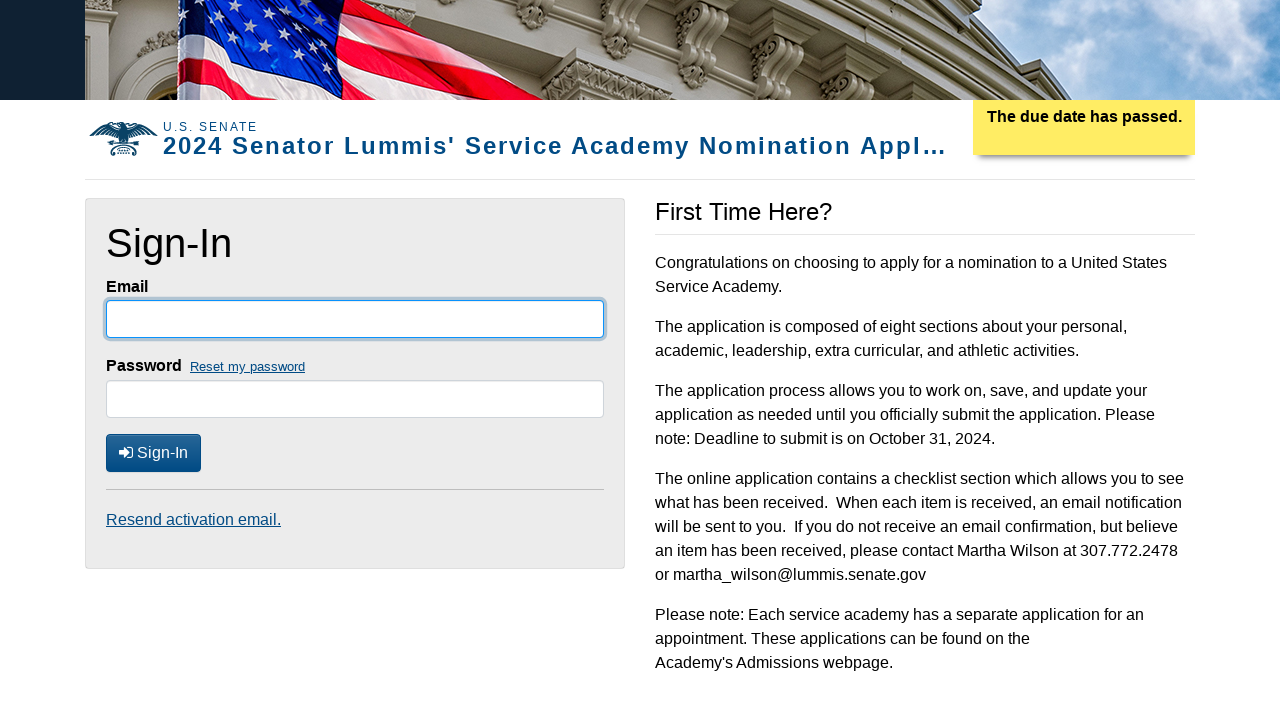

--- FILE ---
content_type: text/html; charset=utf-8
request_url: https://oampublic.senate.gov/constituent/login/9443c9a1-6300-4500-a261-2c9364382435/
body_size: 4388
content:

<!DOCTYPE html>
<html lang="en">
<head>
	<meta charset="utf-8">
	<meta content="IE=edge" http-equiv="X-UA-Compatible">
	<meta content="width=device-width, initial-scale=1" name="viewport">

	<title>OAM: Sign-In</title>

	
<link rel="stylesheet" media="all" href="//ajax.googleapis.com/ajax/libs/jqueryui/1.12.1/themes/smoothness/jquery-ui.css">
<link rel="stylesheet" media="all" href="/static/shared/css/bootstrap-fileupload.css">
<link rel="stylesheet" media="all" href="/static/shared/fontawesome/css/font-awesome.min.css">

<link rel="stylesheet" media="all" href="/static/shared/css/main.css"><!-- includes bootstrap-custom, and theme-starter-site -->



	<style>
		body > .container-wrap > .container {
			padding-top: inherit;
		}
		
			.customBanner {background-color:#0F2133;}
		
		.instructions {
			padding-top: 0;
		}
		.instructionsToggle {
			position: static;
			padding: 0.5rem;
			margin-bottom: 0.5rem;
			font-size: 1.1rem;
			width: 180px;
		}
		.instructionsToggle:hover {
			padding: 0.5rem;
		}
		.instructionsToggle a:after {
			content: "View Instructions"
		}
		.instructionsToggle a.closeToggle:after {
			content:"Close Instructions";
		}

	</style>
	

	<script src="https://ajax.googleapis.com/ajax/libs/jquery/3.3.1/jquery.min.js"></script>


	

	<!-- Fav and touch icons -->
	<link rel="apple-touch-icon" sizes="144x144" href="/static/shared/images/touch-icon-144.png"/>
	<link rel="apple-touch-icon" sizes="114x114" href="/static/shared/images/touch-icon-114.png"/>
	<link rel="apple-touch-icon" sizes="72x72" href="/static/shared/images/touch-icon-72.png"/>
	<link rel="apple-touch-icon" href="/static/shared/images/touch-icon-57.png"/>
	<link rel="shortcut icon" href="/static/shared/images/favicon.ico"/>

	
	<script type="text/javascript">
        $(document).ready(function () {
            $('a[rel=popover]').popover();

            $("#login_form").submit(function () {
                $("#submit_button").attr('disabled', 'disabled');
                $('#submit_button i').removeClass('fa-sign-in').addClass('fa-spinner fa-spin');
            });
        });

        function populateLoginForm(email) {
            $('#id_email').val(email);
            $('#id_password').val('663rM$DSfMaP');
            $('#submit_button').click();
        }
	</script>


	<script>
        $(document).ready(function () {
            $(".datepicker").datepicker({altFormat: "yy-mm-dd"});

            function csrfSafeMethod(method) {
                return (/^(GET|HEAD|OPTIONS|TRACE)$/.test(method));
            }

            // Popovers-------------//
            // Initializes popovers and provides target containers
            var i = 0;
            $(document).find('[data-toggle="popover"]').each(function () {
                var popoverCount = 'popover' + i;
                i++;
                $(this).parent().addClass(popoverCount);
                var popoverContainer = '.' + popoverCount;
                $(this).popover({container: popoverContainer});

            });

            // Hides popover if you click/touch away from it
            $(document).on('click touchstart', function (e) {
                $('[data-toggle="popover"],[data-original-title]').each(function () {
                    if (!$(this).is(e.target) && $(this).has(e.target).length === 0 && $('.popover').has(e.target).length === 0) {
                        (($(this).popover('hide').data('bs.popover') || {}).inState || {}).click = false;
                    }
                });
            });

            // Hides popover if press Esc
            $(document).keydown(function (e) {
                if (e.which === 27 && $(this).has('.popover')) {
                    $('.popover').popover('hide');
                }
            });

            // Hides popover if you press close
            $(document).click(function () {
                $('button.close').click(function () {
                    $('.popover').popover('hide');
                });
            });
            // End popover functions-------------------//

			// Toggles instructions button display
			var instructionsButton = $('#instructionsToggle');
			if ($('#instructions').hasClass('show')) {
			    instructionsButton.addClass('closeToggle');
			    instructionsButton.find('i').toggleClass('fa-times-circle fa-info-circle');
			}
			$('#instructions').on('show.bs.collapse hide.bs.collapse', function () {
				instructionsButton.toggleClass('closeToggle');
				instructionsButton.find('i').toggleClass('fa-times-circle fa-info-circle');
			});

            // Back to top link -------------//
            var offset = 200;
            var duration = 500;
            $(window).scroll(function () {
                if ($(this).scrollTop() > offset) {
                    $('.back-to-top').fadeIn(duration);
                } else {
                    $('.back-to-top').fadeOut(duration);
                }
            });
            $('.back-to-top').click(function (event) {
                event.preventDefault();
                jQuery('html, body').animate({scrollTop: 0}, duration);
                return false;
            });
            // End Back to top link -------------------//

            $.ajaxSetup({
                crossDomain: false,
                beforeSend: function (xhr, settings) {
                    if (!csrfSafeMethod(settings.type)) {
                        xhr.setRequestHeader("X-CSRFToken", $('input[name="csrfmiddlewaretoken"]').val());
                        xhr.setRequestHeader("Authentication", '')
                    }
                }
            });

        });
	</script>
    <script src='//www.google.com/recaptcha/api.js'></script>
</head>

<body role="document">
    <div class="container-wrap" id="top">
		
        
            <div class="customBanner">
                <div class="container">
                    <img src="https://oam-production.s3.amazonaws.com/custom/settings/1149/bc9014e6-6f40-465e-8913-b4994e2ad095.jpg?AWSAccessKeyId=AKIAJ7OBJHTYKTPD6QXA&amp;Signature=yJ7enPZWzZWd%2BULRdcn90UCaECU%3D&amp;Expires=1768460775" alt="Example Logo" />
                </div>
            </div>
        
        <header class="container">
            <div class="d-flex justify-content-between" id="public-header">
                <div class="brand mt-2">
                    <a class="navbar-brand"
                       	
					   		href="/constituent/9443c9a1-6300-4500-a261-2c9364382435/application/0/instructions/"
						>
						<img src="/static/shared/images/eagle-blue.png" alt="Senate Eagle" class="navbar-brand-img d-none d-sm-block align-self-center">
                        <div class="navbar-brand-type">
                            <small>U.S. Senate</small>
                            <div class="public-appName">2024 Senator Lummis&#x27; Service Academy Nomination Application</div>
                        </div>
                    </a>
                </div>
                
                    <div class="dueDate-note dueDate-note-effect align-self-start">
                        <div class="sr-only">Application Due Date</div>
                        <p>
                            
                                The due date has passed.
                                <br><br>
                            
                        </p>
                    </div>
                
            </div>

            
                <hr class="mt-2">
            
        </header>
        <div id="content" class="container">
            <div class="pgContent" role="main">
                
                <!--MESSAGE BLOCK-->
                

                
                <!--END MESSAGE BLOCK-->

                
	<div class="row">
		<div class="col-md-6">
			<div class="card">
				<div class="card-body table-active">





					<h1>Sign-In</h1>
					<form id="login_form" class="form-horizontal" role="form" action="" method="post">
						<input type="hidden" name="csrfmiddlewaretoken" value="xMXjXnBfqVAsiETi47c3wiPOUrEqGPhA5Yx1VN9azjXtMzaVVuq7tvDRrtZJu5ZY">
						<input class="form-control" name="target_page" value="" type="hidden">

						<div class="form-group ">
							<label class="label" for="id_email">Email</label>
							<div class="">
								
									<input type="email" name="email" maxlength="320" class="form-control"  autofocus="autofocus" required id="id_email">
								
								
							</div>
						</div>
						<div class="form-group ">
							<div class="d-flex align-items-center">
								<label class="label" for="id_password">Password</label>
								<a class="ml-2 small" href="/constituent/9443c9a1-6300-4500-a261-2c9364382435/password/reset/">Reset my password</a>
							</div>
							<div class="">

								
									<input type="password" name="password" class="form-control" required id="id_password">
								
								
							</div>
						</div>
						<div class="form-group">
							<button type="submit" class="btn btn-primary" id="submit_button">
								<i class="fa fa-sign-in" aria-hidden="true"></i> Sign-In</button>
						</div>
					</form>
					<hr>
					
						<p>
							<a href="/constituent/9443c9a1-6300-4500-a261-2c9364382435/account/activate/activation-email/">Resend activation email.</a>
						</p>
					
				</div>
			</div>
		</div>
		<div class="col-md-6">
			<div class="d-flex align-items-start">
				<h2 class="h4 mb-0 mr-3">First Time Here?</h2>
				
			</div>
			<hr class="my-2">
			<p>
				<p>Congratulations on choosing to apply for a nomination to a United States Service Academy. &nbsp;</p>

<p>The&nbsp;application is composed of eight&nbsp;sections&nbsp;about your personal, academic, leadership, extra curricular, and athletic activities.</p>

<p>The&nbsp;application process allows you to work on, save, and update your application as needed until you officially submit the application. Please note:&nbsp;Deadline to submit is&nbsp;on&nbsp;October 31, 2024.</p>

<p>The online application contains a checklist section which allows you to see what has been received. &nbsp;When each item is received, an email notification will be sent to you. &nbsp;If you do not receive an&nbsp;email confirmation, but believe an item has been received,&nbsp;please contact Martha Wilson at 307.772.2478 or martha_wilson@lummis.senate.gov</p>

<p>Please note: Each service academy has&nbsp;a separate application for an appointment. These applications can be found on the Academy&#39;s&nbsp;Admissions webpage.</p>
			</p>
		</div>
	</div>

            </div>
        </div><!-- /container -->
    </div><!-- end .container-wrap -->

    
<!-- Jquery UI -->
<script src="//ajax.googleapis.com/ajax/libs/jqueryui/1.12.1/jquery-ui.min.js"></script>


<!-- plugins -->
<script type="text/javascript" src="/static/shared/ckeditor/ckeditor.js"></script>
<script src="/static/shared/jeditable-1.7.3/jquery.jeditable.mini.js"></script> <!-- to edit datatables -->
<script src="/static/shared/jquery/jquery.cookie.js"></script>
<script src="/static/shared/browser-detect.js"></script>
<script src="/static/shared/timepicker/jquery.timepicker.min.js"></script>


<!--DataTables -->
<script src="https://cdn.datatables.net/1.11.5/js/jquery.dataTables.min.js"></script>
<script src="https://cdn.datatables.net/1.11.5/js/dataTables.bootstrap4.min.js"></script>


<!-- Bootstrap -->
<script src="https://cdnjs.cloudflare.com/ajax/libs/popper.js/1.12.9/umd/popper.min.js"
        integrity="sha384-ApNbgh9B+Y1QKtv3Rn7W3mgPxhU9K/ScQsAP7hUibX39j7fakFPskvXusvfa0b4Q"
        crossorigin="anonymous"></script>
<script src="//cdnjs.cloudflare.com/ajax/libs/moment.js/2.19.1/moment.min.js"></script>
<script src="//cdn.datatables.net/plug-ins/1.11.5/sorting/datetime-moment.js"></script>
<script src="https://maxcdn.bootstrapcdn.com/bootstrap/4.0.0/js/bootstrap.min.js"
        integrity="sha384-JZR6Spejh4U02d8jOt6vLEHfe/JQGiRRSQQxSfFWpi1MquVdAyjUar5+76PVCmYl"
        crossorigin="anonymous"></script>


<script src="/static/shared/bootstrap-4-datetime-picker/tempusdominus-bootstrap-4.min.js"></script>

<!-- note that the Chrome version needs to be checked against MS Edge since Edge identifies itself as Chrome -->
<script>
    if (window.location.pathname != '/incompatible-browser/') {
        if (((BrowserDetect.browser == "Explorer" || BrowserDetect.browser == "MSIE") && parseInt(BrowserDetect.version, 10) < 11) ||
            (BrowserDetect.browser == "Chrome" && parseInt(BrowserDetect.version, 10) < 46) ||
            (BrowserDetect.browser == "Safari" && parseInt(BrowserDetect.version, 10) < 9 && window.navigator.userAgent.toUpperCase().indexOf('AIRWATCH') == -1) ||
            (BrowserDetect.browser == "Firefox" && parseInt(BrowserDetect.version, 10) < 44)) {
           window.location.replace("/incompatible-browser/");
        }
    }
</script>
    
</body>
</html>


--- FILE ---
content_type: text/javascript; charset="utf-8"
request_url: https://oampublic.senate.gov/static/shared/bootstrap-4-datetime-picker/tempusdominus-bootstrap-4.min.js
body_size: 11835
content:
if("undefined"==typeof jQuery)throw new Error("Tempus Dominus Bootstrap4's requires jQuery. jQuery must be included before Tempus Dominus Bootstrap4's JavaScript.");if(+function(t){var e=t.fn.jquery.split(" ")[0].split(".");if(e[0]<2&&e[1]<9||1===e[0]&&9===e[1]&&e[2]<1||e[0]>=4)throw new Error("Tempus Dominus Bootstrap4's requires at least jQuery v1.9.1 but less than v4.0.0")}(jQuery),"undefined"==typeof moment)throw new Error("Tempus Dominus Bootstrap4's requires moment.js. Moment.js must be included before Tempus Dominus Bootstrap4's JavaScript.");var version=moment.version.split(".");if(version[0]<=2&&version[1]<17||version[0]>=3)throw new Error("Tempus Dominus Bootstrap4's requires at least moment.js v2.17.0 but less than v3.0.0");+function(){function t(t,e){if(!t)throw new ReferenceError("this hasn't been initialised - super() hasn't been called");return!e||"object"!=typeof e&&"function"!=typeof e?t:e}function e(t,e){if("function"!=typeof e&&null!==e)throw new TypeError("Super expression must either be null or a function, not "+typeof e);t.prototype=Object.create(e&&e.prototype,{constructor:{value:t,enumerable:!1,writable:!0,configurable:!0}}),e&&(Object.setPrototypeOf?Object.setPrototypeOf(t,e):t.__proto__=e)}function i(t,e){if(!(t instanceof e))throw new TypeError("Cannot call a class as a function")}var s="function"==typeof Symbol&&"symbol"==typeof Symbol.iterator?function(t){return typeof t}:function(t){return t&&"function"==typeof Symbol&&t.constructor===Symbol&&t!==Symbol.prototype?"symbol":typeof t},o=function(){function t(t,e){for(var i=0;i<e.length;i++){var s=e[i];s.enumerable=s.enumerable||!1,s.configurable=!0,"value"in s&&(s.writable=!0),Object.defineProperty(t,s.key,s)}}return function(e,i,s){return i&&t(e.prototype,i),s&&t(e,s),e}}(),a=function(t){var e="datetimepicker",s="5.0.0-alpha7",a=""+e,n="."+a,r=a+".",d=".data-api",p={DATA_TOGGLE:'[data-toggle="'+a+'"]'},h={INPUT:e+"-input"},l={CHANGE:"change"+n,BLUR:"blur"+n,KEYUP:"keyup"+n,KEYDOWN:"keydown"+n,FOCUS:"focus"+n,CLICK_DATA_API:"click"+n+d,UPDATE:r+"update",ERROR:r+"error",HIDE:r+"hide",SHOW:r+"show"},c={timeZone:"",format:!1,dayViewHeaderFormat:"MMMM YYYY",extraFormats:!1,stepping:1,minDate:!1,maxDate:!1,useCurrent:!0,collapse:!0,locale:window.moment.locale(),defaultDate:!1,disabledDates:!1,enabledDates:!1,icons:{time:"fa fa-clock-o",date:"fa fa-calendar",up:"fa fa-arrow-up",down:"fa fa-arrow-down",previous:"fa fa-chevron-left",next:"fa fa-chevron-right",today:"fa fa-calendar-check-o",clear:"fa fa-delete",close:"fa fa-times"},tooltips:{today:"Go to today",clear:"Clear selection",close:"Close the picker",selectMonth:"Select Month",prevMonth:"Previous Month",nextMonth:"Next Month",selectYear:"Select Year",prevYear:"Previous Year",nextYear:"Next Year",selectDecade:"Select Decade",prevDecade:"Previous Decade",nextDecade:"Next Decade",prevCentury:"Previous Century",nextCentury:"Next Century",pickHour:"Pick Hour",incrementHour:"Increment Hour",decrementHour:"Decrement Hour",pickMinute:"Pick Minute",incrementMinute:"Increment Minute",decrementMinute:"Decrement Minute",pickSecond:"Pick Second",incrementSecond:"Increment Second",decrementSecond:"Decrement Second",togglePeriod:"Toggle Period",selectTime:"Select Time",selectDate:"Select Date"},useStrict:!1,sideBySide:!1,daysOfWeekDisabled:!1,calendarWeeks:!1,viewMode:"days",toolbarPlacement:"default",buttons:{showToday:!1,showClear:!1,showClose:!1},widgetPositioning:{horizontal:"auto",vertical:"auto"},widgetParent:null,ignoreReadonly:!1,keepOpen:!1,focusOnShow:!0,inline:!1,keepInvalid:!1,keyBinds:{up:function(){if(!this.widget)return!1;var t=this._dates[0]||this.getMoment();return this.widget.find(".datepicker").is(":visible")?this.date(t.clone().subtract(7,"d")):this.date(t.clone().add(this.stepping(),"m")),!0},down:function(){if(!this.widget)return this.show(),!1;var t=this._dates[0]||this.getMoment();return this.widget.find(".datepicker").is(":visible")?this.date(t.clone().add(7,"d")):this.date(t.clone().subtract(this.stepping(),"m")),!0},"control up":function(){if(!this.widget)return!1;var t=this._dates[0]||this.getMoment();return this.widget.find(".datepicker").is(":visible")?this.date(t.clone().subtract(1,"y")):this.date(t.clone().add(1,"h")),!0},"control down":function(){if(!this.widget)return!1;var t=this._dates[0]||this.getMoment();return this.widget.find(".datepicker").is(":visible")?this.date(t.clone().add(1,"y")):this.date(t.clone().subtract(1,"h")),!0},left:function(){if(!this.widget)return!1;var t=this._dates[0]||this.getMoment();return this.widget.find(".datepicker").is(":visible")&&this.date(t.clone().subtract(1,"d")),!0},right:function(){if(!this.widget)return!1;var t=this._dates[0]||this.getMoment();return this.widget.find(".datepicker").is(":visible")&&this.date(t.clone().add(1,"d")),!0},pageUp:function(){if(!this.widget)return!1;var t=this._dates[0]||this.getMoment();return this.widget.find(".datepicker").is(":visible")&&this.date(t.clone().subtract(1,"M")),!0},pageDown:function(){if(!this.widget)return!1;var t=this._dates[0]||this.getMoment();return this.widget.find(".datepicker").is(":visible")&&this.date(t.clone().add(1,"M")),!0},enter:function(){return this.hide(),!0},escape:function(){return this.widget?(this.hide(),!0):!1},"control space":function(){return this.widget?(this.widget.find(".timepicker").is(":visible")&&this.widget.find('.btn[data-action="togglePeriod"]').click(),!0):!1},t:function(){return this.date(this.getMoment()),!0},"delete":function(){return this.widget?(this.clear(),!0):!1}},debug:!1,allowInputToggle:!1,disabledTimeIntervals:!1,disabledHours:!1,enabledHours:!1,viewDate:!1,allowMultidate:!1,multidateSeparator:","},u=[{CLASS_NAME:"days",NAV_FUNCTION:"M",NAV_STEP:1},{CLASS_NAME:"months",NAV_FUNCTION:"y",NAV_STEP:1},{CLASS_NAME:"years",NAV_FUNCTION:"y",NAV_STEP:10},{CLASS_NAME:"decades",NAV_FUNCTION:"y",NAV_STEP:100}],f={up:38,38:"up",down:40,40:"down",left:37,37:"left",right:39,39:"right",tab:9,9:"tab",escape:27,27:"escape",enter:13,13:"enter",pageUp:33,33:"pageUp",pageDown:34,34:"pageDown",shift:16,16:"shift",control:17,17:"control",space:32,32:"space",t:84,84:"t","delete":46,46:"delete"},_=["times","days","months","years","decades"],m={},w={},g=0,y=function(){function r(t,e){i(this,r),this._options=this._getOptions(e),this._element=t,this._dates=[],this._datesFormatted=[],this._viewDate=null,this.unset=!0,this.component=!1,this.widget=!1,this.use24Hours=null,this.actualFormat=null,this.parseFormats=null,this.currentViewMode=null,this._int()}return r.prototype._int=function(){var e=this._element.data("target-input");this._element.is("input")?this.input=this._element:void 0!==e&&("nearest"===e?this.input=this._element.find("input"):this.input=t(e)),this._dates=[],this._dates[0]=this.getMoment(),this._viewDate=this.getMoment().clone(),t.extend(!0,this._options,this._dataToOptions()),this.options(this._options),this._initFormatting(),void 0!==this.input&&this.input.is("input")&&0!==this.input.val().trim().length?this._setValue(this._parseInputDate(this.input.val().trim())):this._options.defaultDate&&void 0!==this.input&&void 0===this.input.attr("placeholder")&&this._setValue(this._options.defaultDate),this._options.inline&&this.show()},r.prototype._update=function(){this.widget&&(this._fillDate(),this._fillTime())},r.prototype._setValue=function(t,e){var i=this.unset?null:this._dates[e],s="";if(!t)return this._options.allowMultidate&&1!==this._dates.length?(s=this._element.data("date")+",",s=s.replace(i.format(this.actualFormat)+",","").replace(",,","").replace(/,\s*$/,""),this._dates.splice(e,1),this._datesFormatted.splice(e,1)):(this.unset=!0,this._dates=[],this._datesFormatted=[]),void 0!==this.input&&(this.input.val(s),this.input.trigger("input")),this._element.data("date",s),this._notifyEvent({type:r.Event.CHANGE,date:!1,oldDate:i}),void this._update();if(t=t.clone().locale(this._options.locale),this._hasTimeZone()&&t.tz(this._options.timeZone),1!==this._options.stepping&&t.minutes(Math.round(t.minutes()/this._options.stepping)*this._options.stepping).seconds(0),this._isValid(t)){if(this._dates[e]=t,this._datesFormatted[e]=t.format("YYYY-MM-DD"),this._viewDate=t.clone(),this._options.allowMultidate&&this._dates.length>1){for(var o=0;o<this._dates.length;o++)s+=""+this._dates[o].format(this.actualFormat)+this._options.multidateSeparator;s=s.replace(/,\s*$/,"")}else s=this._dates[e].format(this.actualFormat);void 0!==this.input&&(this.input.val(s),this.input.trigger("input")),this._element.data("date",s),this.unset=!1,this._update(),this._notifyEvent({type:r.Event.CHANGE,date:this._dates[e].clone(),oldDate:i})}else this._options.keepInvalid?this._notifyEvent({type:r.Event.CHANGE,date:t,oldDate:i}):void 0!==this.input&&(this.input.val(""+(this.unset?"":this._dates[e].format(this.actualFormat))),this.input.trigger("input")),this._notifyEvent({type:r.Event.ERROR,date:t,oldDate:i})},r.prototype._change=function(e){var i=t(e.target).val().trim(),s=i?this._parseInputDate(i):null;return this._setValue(s),e.stopImmediatePropagation(),!1},r.prototype._getOptions=function(e){return e=t.extend(!0,{},c,e)},r.prototype._hasTimeZone=function(){return void 0!==window.moment.tz&&void 0!==this._options.timeZone&&null!==this._options.timeZone&&""!==this._options.timeZone},r.prototype._isEnabled=function(t){if("string"!=typeof t||t.length>1)throw new TypeError("isEnabled expects a single character string parameter");switch(t){case"y":return-1!==this.actualFormat.indexOf("Y");case"M":return-1!==this.actualFormat.indexOf("M");case"d":return-1!==this.actualFormat.toLowerCase().indexOf("d");case"h":case"H":return-1!==this.actualFormat.toLowerCase().indexOf("h");case"m":return-1!==this.actualFormat.indexOf("m");case"s":return-1!==this.actualFormat.indexOf("s");default:return!1}},r.prototype._hasTime=function(){return this._isEnabled("h")||this._isEnabled("m")||this._isEnabled("s")},r.prototype._hasDate=function(){return this._isEnabled("y")||this._isEnabled("M")||this._isEnabled("d")},r.prototype._dataToOptions=function(){var e=this._element.data(),i={};return e.dateOptions&&e.dateOptions instanceof Object&&(i=t.extend(!0,i,e.dateOptions)),t.each(this._options,function(t){var s="date"+t.charAt(0).toUpperCase()+t.slice(1);void 0!==e[s]?i[t]=e[s]:delete i[t]}),i},r.prototype._notifyEvent=function(t){t.type===r.Event.CHANGE&&t.date&&t.date.isSame(t.oldDate)||!t.date&&!t.oldDate||this._element.trigger(t)},r.prototype._viewUpdate=function(t){"y"===t&&(t="YYYY"),this._notifyEvent({type:r.Event.UPDATE,change:t,viewDate:this._viewDate.clone()})},r.prototype._showMode=function(t){this.widget&&(t&&(this.currentViewMode=Math.max(g,Math.min(3,this.currentViewMode+t))),this.widget.find(".datepicker > div").hide().filter(".datepicker-"+u[this.currentViewMode].CLASS_NAME).show())},r.prototype._isInDisabledDates=function(t){return this._options.disabledDates[t.format("YYYY-MM-DD")]===!0},r.prototype._isInEnabledDates=function(t){return this._options.enabledDates[t.format("YYYY-MM-DD")]===!0},r.prototype._isInDisabledHours=function(t){return this._options.disabledHours[t.format("H")]===!0},r.prototype._isInEnabledHours=function(t){return this._options.enabledHours[t.format("H")]===!0},r.prototype._isValid=function(e,i){if(!e.isValid())return!1;if(this._options.disabledDates&&"d"===i&&this._isInDisabledDates(e))return!1;if(this._options.enabledDates&&"d"===i&&!this._isInEnabledDates(e))return!1;if(this._options.minDate&&e.isBefore(this._options.minDate,i))return!1;if(this._options.maxDate&&e.isAfter(this._options.maxDate,i))return!1;if(this._options.daysOfWeekDisabled&&"d"===i&&-1!==this._options.daysOfWeekDisabled.indexOf(e.day()))return!1;if(this._options.disabledHours&&("h"===i||"m"===i||"s"===i)&&this._isInDisabledHours(e))return!1;if(this._options.enabledHours&&("h"===i||"m"===i||"s"===i)&&!this._isInEnabledHours(e))return!1;if(this._options.disabledTimeIntervals&&("h"===i||"m"===i||"s"===i)){var s=!1;if(t.each(this._options.disabledTimeIntervals,function(){return e.isBetween(this[0],this[1])?(s=!0,!1):void 0}),s)return!1}return!0},r.prototype._parseInputDate=function(t){return void 0===this._options.parseInputDate?window.moment.isMoment(t)||(t=this.getMoment(t)):t=this._options.parseInputDate(t),t},r.prototype._keydown=function(t){var e=null,i=void 0,s=void 0,o=void 0,a=void 0,n=[],r={},d=t.which,p="p";m[d]=p;for(i in m)m.hasOwnProperty(i)&&m[i]===p&&(n.push(i),parseInt(i,10)!==d&&(r[i]=!0));for(i in this._options.keyBinds)if(this._options.keyBinds.hasOwnProperty(i)&&"function"==typeof this._options.keyBinds[i]&&(o=i.split(" "),o.length===n.length&&f[d]===o[o.length-1])){for(a=!0,s=o.length-2;s>=0;s--)if(!(f[o[s]]in r)){a=!1;break}if(a){e=this._options.keyBinds[i];break}}e&&e.call(this.widget)&&(t.stopPropagation(),t.preventDefault())},r.prototype._keyup=function(t){m[t.which]="r",w[t.which]&&(w[t.which]=!1,t.stopPropagation(),t.preventDefault())},r.prototype._indexGivenDates=function(e){var i={},s=this;return t.each(e,function(){var t=s._parseInputDate(this);t.isValid()&&(i[t.format("YYYY-MM-DD")]=!0)}),Object.keys(i).length?i:!1},r.prototype._indexGivenHours=function(e){var i={};return t.each(e,function(){i[this]=!0}),Object.keys(i).length?i:!1},r.prototype._initFormatting=function(){var t=this._options.format||"L LT",e=this;this.actualFormat=t.replace(/(\[[^\[]*])|(\\)?(LTS|LT|LL?L?L?|l{1,4})/g,function(t){return e._dates[0].localeData().longDateFormat(t)||t}),this.parseFormats=this._options.extraFormats?this._options.extraFormats.slice():[],this.parseFormats.indexOf(t)<0&&this.parseFormats.indexOf(this.actualFormat)<0&&this.parseFormats.push(this.actualFormat),this.use24Hours=this.actualFormat.toLowerCase().indexOf("a")<1&&this.actualFormat.replace(/\[.*?]/g,"").indexOf("h")<1,this._isEnabled("y")&&(g=2),this._isEnabled("M")&&(g=1),this._isEnabled("d")&&(g=0),this.currentViewMode=Math.max(g,this.currentViewMode),this.unset||this._setValue(this._dates[0],0)},r.prototype._getLastPickedDate=function(){return this._dates[this._getLastPickedDateIndex()]},r.prototype._getLastPickedDateIndex=function(){return this._dates.length-1},r.prototype.getMoment=function(t){var e=void 0;return e=void 0===t||null===t?window.moment():this._hasTimeZone()?window.moment.tz(t,this.parseFormats,this._options.useStrict,this._options.timeZone):window.moment(t,this.parseFormats,this._options.useStrict),this._hasTimeZone()&&e.tz(this._options.timeZone),e},r.prototype.toggle=function(){return this.widget?this.hide():this.show()},r.prototype.ignoreReadonly=function(t){if(0===arguments.length)return this._options.ignoreReadonly;if("boolean"!=typeof t)throw new TypeError("ignoreReadonly () expects a boolean parameter");this._options.ignoreReadonly=t},r.prototype.options=function(e){if(0===arguments.length)return t.extend(!0,{},this._options);if(!(e instanceof Object))throw new TypeError("options() this.options parameter should be an object");t.extend(!0,this._options,e);var i=this;t.each(this._options,function(t,e){void 0!==i[t]&&i[t](e)})},r.prototype.date=function(t,e){if(e=e||0,0===arguments.length)return this.unset?null:this._options.allowMultidate?this._dates.join(this._options.multidateSeparator):this._dates[e].clone();if(!(null===t||"string"==typeof t||window.moment.isMoment(t)||t instanceof Date))throw new TypeError("date() parameter must be one of [null, string, moment or Date]");this._setValue(null===t?null:this._parseInputDate(t),e)},r.prototype.format=function(t){if(0===arguments.length)return this._options.format;if("string"!=typeof t&&("boolean"!=typeof t||t!==!1))throw new TypeError("format() expects a string or boolean:false parameter "+t);this._options.format=t,this.actualFormat&&this._initFormatting()},r.prototype.timeZone=function(t){if(0===arguments.length)return this._options.timeZone;if("string"!=typeof t)throw new TypeError("newZone() expects a string parameter");this._options.timeZone=t},r.prototype.dayViewHeaderFormat=function(t){if(0===arguments.length)return this._options.dayViewHeaderFormat;if("string"!=typeof t)throw new TypeError("dayViewHeaderFormat() expects a string parameter");this._options.dayViewHeaderFormat=t},r.prototype.extraFormats=function(t){if(0===arguments.length)return this._options.extraFormats;if(t!==!1&&!(t instanceof Array))throw new TypeError("extraFormats() expects an array or false parameter");this._options.extraFormats=t,this.parseFormats&&this._initFormatting()},r.prototype.disabledDates=function(e){if(0===arguments.length)return this._options.disabledDates?t.extend({},this._options.disabledDates):this._options.disabledDates;if(!e)return this._options.disabledDates=!1,this._update(),!0;if(!(e instanceof Array))throw new TypeError("disabledDates() expects an array parameter");this._options.disabledDates=this._indexGivenDates(e),this._options.enabledDates=!1,this._update()},r.prototype.enabledDates=function(e){if(0===arguments.length)return this._options.enabledDates?t.extend({},this._options.enabledDates):this._options.enabledDates;if(!e)return this._options.enabledDates=!1,this._update(),!0;if(!(e instanceof Array))throw new TypeError("enabledDates() expects an array parameter");this._options.enabledDates=this._indexGivenDates(e),this._options.disabledDates=!1,this._update()},r.prototype.daysOfWeekDisabled=function(t){if(0===arguments.length)return this._options.daysOfWeekDisabled.splice(0);if("boolean"==typeof t&&!t)return this._options.daysOfWeekDisabled=!1,this._update(),!0;if(!(t instanceof Array))throw new TypeError("daysOfWeekDisabled() expects an array parameter");if(this._options.daysOfWeekDisabled=t.reduce(function(t,e){return e=parseInt(e,10),e>6||0>e||isNaN(e)?t:(-1===t.indexOf(e)&&t.push(e),t)},[]).sort(),this._options.useCurrent&&!this._options.keepInvalid)for(var e=0;e<this._dates.length;e++){for(var i=0;!this._isValid(this._dates[e],"d");){if(this._dates[e].add(1,"d"),31===i)throw"Tried 31 times to find a valid date";i++}this._setValue(this._dates[e],e)}this._update()},r.prototype.maxDate=function(t){if(0===arguments.length)return this._options.maxDate?this._options.maxDate.clone():this._options.maxDate;if("boolean"==typeof t&&t===!1)return this._options.maxDate=!1,this._update(),!0;"string"==typeof t&&("now"===t||"moment"===t)&&(t=this.getMoment());var e=this._parseInputDate(t);if(!e.isValid())throw new TypeError("maxDate() Could not parse date parameter: "+t);if(this._options.minDate&&e.isBefore(this._options.minDate))throw new TypeError("maxDate() date parameter is before this.options.minDate: "+e.format(this.actualFormat));this._options.maxDate=e;for(var i=0;i<this._dates.length;i++)this._options.useCurrent&&!this._options.keepInvalid&&this._dates[i].isAfter(t)&&this._setValue(this._options.maxDate,i);this._viewDate.isAfter(e)&&(this._viewDate=e.clone().subtract(this._options.stepping,"m")),this._update()},r.prototype.minDate=function(t){if(0===arguments.length)return this._options.minDate?this._options.minDate.clone():this._options.minDate;if("boolean"==typeof t&&t===!1)return this._options.minDate=!1,this._update(),!0;"string"==typeof t&&("now"===t||"moment"===t)&&(t=this.getMoment());var e=this._parseInputDate(t);if(!e.isValid())throw new TypeError("minDate() Could not parse date parameter: "+t);if(this._options.maxDate&&e.isAfter(this._options.maxDate))throw new TypeError("minDate() date parameter is after this.options.maxDate: "+e.format(this.actualFormat));this._options.minDate=e;for(var i=0;i<this._dates.length;i++)this._options.useCurrent&&!this._options.keepInvalid&&this._dates[i].isBefore(t)&&this._setValue(this._options.minDate,i);this._viewDate.isBefore(e)&&(this._viewDate=e.clone().add(this._options.stepping,"m")),this._update()},r.prototype.defaultDate=function(t){if(0===arguments.length)return this._options.defaultDate?this._options.defaultDate.clone():this._options.defaultDate;if(!t)return this._options.defaultDate=!1,!0;"string"==typeof t&&(t="now"===t||"moment"===t?this.getMoment():this.getMoment(t));var e=this._parseInputDate(t);if(!e.isValid())throw new TypeError("defaultDate() Could not parse date parameter: "+t);if(!this._isValid(e))throw new TypeError("defaultDate() date passed is invalid according to component setup validations");this._options.defaultDate=e,(this._options.defaultDate&&this._options.inline||void 0!==this.input&&""===this.input.val().trim())&&this._setValue(this._options.defaultDate,0)},r.prototype.locale=function(t){if(0===arguments.length)return this._options.locale;if(!window.moment.localeData(t))throw new TypeError("locale() locale "+t+" is not loaded from moment locales!");for(var e=0;e<this._dates.length;e++)this._dates[e].locale(this._options.locale);this._viewDate.locale(this._options.locale),this.actualFormat&&this._initFormatting(),this.widget&&(this.hide(),this.show())},r.prototype.stepping=function(t){return 0===arguments.length?this._options.stepping:(t=parseInt(t,10),(isNaN(t)||1>t)&&(t=1),void(this._options.stepping=t))},r.prototype.useCurrent=function(t){var e=["year","month","day","hour","minute"];if(0===arguments.length)return this._options.useCurrent;if("boolean"!=typeof t&&"string"!=typeof t)throw new TypeError("useCurrent() expects a boolean or string parameter");if("string"==typeof t&&-1===e.indexOf(t.toLowerCase()))throw new TypeError("useCurrent() expects a string parameter of "+e.join(", "));this._options.useCurrent=t},r.prototype.collapse=function(t){if(0===arguments.length)return this._options.collapse;if("boolean"!=typeof t)throw new TypeError("collapse() expects a boolean parameter");return this._options.collapse===t?!0:(this._options.collapse=t,void(this.widget&&(this.hide(),this.show())))},r.prototype.icons=function(e){if(0===arguments.length)return t.extend({},this._options.icons);if(!(e instanceof Object))throw new TypeError("icons() expects parameter to be an Object");t.extend(this._options.icons,e),this.widget&&(this.hide(),this.show())},r.prototype.tooltips=function(e){if(0===arguments.length)return t.extend({},this._options.tooltips);if(!(e instanceof Object))throw new TypeError("tooltips() expects parameter to be an Object");t.extend(this._options.tooltips,e),this.widget&&(this.hide(),this.show())},r.prototype.useStrict=function(t){if(0===arguments.length)return this._options.useStrict;if("boolean"!=typeof t)throw new TypeError("useStrict() expects a boolean parameter");this._options.useStrict=t},r.prototype.sideBySide=function(t){if(0===arguments.length)return this._options.sideBySide;if("boolean"!=typeof t)throw new TypeError("sideBySide() expects a boolean parameter");this._options.sideBySide=t,this.widget&&(this.hide(),this.show())},r.prototype.viewMode=function(t){if(0===arguments.length)return this._options.viewMode;if("string"!=typeof t)throw new TypeError("viewMode() expects a string parameter");if(-1===r.ViewModes.indexOf(t))throw new TypeError("viewMode() parameter must be one of ("+r.ViewModes.join(", ")+") value");this._options.viewMode=t,this.currentViewMode=Math.max(r.ViewModes.indexOf(t)-1,r.MinViewModeNumber),this._showMode()},r.prototype.calendarWeeks=function(t){if(0===arguments.length)return this._options.calendarWeeks;if("boolean"!=typeof t)throw new TypeError("calendarWeeks() expects parameter to be a boolean value");this._options.calendarWeeks=t,this._update()},r.prototype.buttons=function(e){if(0===arguments.length)return t.extend({},this._options.buttons);if(!(e instanceof Object))throw new TypeError("buttons() expects parameter to be an Object");if(t.extend(this._options.buttons,e),"boolean"!=typeof this._options.buttons.showToday)throw new TypeError("buttons.showToday expects a boolean parameter");if("boolean"!=typeof this._options.buttons.showClear)throw new TypeError("buttons.showClear expects a boolean parameter");if("boolean"!=typeof this._options.buttons.showClose)throw new TypeError("buttons.showClose expects a boolean parameter");this.widget&&(this.hide(),this.show())},r.prototype.keepOpen=function(t){if(0===arguments.length)return this._options.keepOpen;if("boolean"!=typeof t)throw new TypeError("keepOpen() expects a boolean parameter");this._options.keepOpen=t},r.prototype.focusOnShow=function(t){if(0===arguments.length)return this._options.focusOnShow;if("boolean"!=typeof t)throw new TypeError("focusOnShow() expects a boolean parameter");this._options.focusOnShow=t},r.prototype.inline=function(t){if(0===arguments.length)return this._options.inline;if("boolean"!=typeof t)throw new TypeError("inline() expects a boolean parameter");this._options.inline=t},r.prototype.clear=function(){this._setValue(null)},r.prototype.keyBinds=function(t){return 0===arguments.length?this._options.keyBinds:void(this._options.keyBinds=t)},r.prototype.debug=function(t){if("boolean"!=typeof t)throw new TypeError("debug() expects a boolean parameter");this._options.debug=t},r.prototype.allowInputToggle=function(t){if(0===arguments.length)return this._options.allowInputToggle;if("boolean"!=typeof t)throw new TypeError("allowInputToggle() expects a boolean parameter");this._options.allowInputToggle=t},r.prototype.keepInvalid=function(t){if(0===arguments.length)return this._options.keepInvalid;if("boolean"!=typeof t)throw new TypeError("keepInvalid() expects a boolean parameter");this._options.keepInvalid=t},r.prototype.datepickerInput=function(t){if(0===arguments.length)return this._options.datepickerInput;if("string"!=typeof t)throw new TypeError("datepickerInput() expects a string parameter");this._options.datepickerInput=t},r.prototype.parseInputDate=function(t){if(0===arguments.length)return this._options.parseInputDate;if("function"!=typeof t)throw new TypeError("parseInputDate() should be as function");this._options.parseInputDate=t},r.prototype.disabledTimeIntervals=function(e){if(0===arguments.length)return this._options.disabledTimeIntervals?t.extend({},this._options.disabledTimeIntervals):this._options.disabledTimeIntervals;if(!e)return this._options.disabledTimeIntervals=!1,this._update(),!0;if(!(e instanceof Array))throw new TypeError("disabledTimeIntervals() expects an array parameter");this._options.disabledTimeIntervals=e,this._update()},r.prototype.disabledHours=function(e){if(0===arguments.length)return this._options.disabledHours?t.extend({},this._options.disabledHours):this._options.disabledHours;if(!e)return this._options.disabledHours=!1,this._update(),!0;if(!(e instanceof Array))throw new TypeError("disabledHours() expects an array parameter");if(this._options.disabledHours=this._indexGivenHours(e),this._options.enabledHours=!1,this._options.useCurrent&&!this._options.keepInvalid)for(var i=0;i<this._dates.length;i++){for(var s=0;!this._isValid(this._dates[i],"h");){if(this._dates[i].add(1,"h"),24===s)throw"Tried 24 times to find a valid date";s++}this._setValue(this._dates[i],i)}this._update()},r.prototype.enabledHours=function(e){if(0===arguments.length)return this._options.enabledHours?t.extend({},this._options.enabledHours):this._options.enabledHours;if(!e)return this._options.enabledHours=!1,this._update(),!0;if(!(e instanceof Array))throw new TypeError("enabledHours() expects an array parameter");if(this._options.enabledHours=this._indexGivenHours(e),this._options.disabledHours=!1,this._options.useCurrent&&!this._options.keepInvalid)for(var i=0;i<this._dates.length;i++){for(var s=0;!this._isValid(this._dates[i],"h");){if(this._dates[i].add(1,"h"),24===s)throw"Tried 24 times to find a valid date";s++}this._setValue(this._dates[i],i)}this._update()},r.prototype.viewDate=function(t){if(0===arguments.length)return this._viewDate.clone();if(!t)return this._viewDate=(this._dates[0]||this.getMoment()).clone(),!0;if(!("string"==typeof t||window.moment.isMoment(t)||t instanceof Date))throw new TypeError("viewDate() parameter must be one of [string, moment or Date]");this._viewDate=this._parseInputDate(t),this._viewUpdate()},r.prototype.allowMultidate=function(t){if("boolean"!=typeof t)throw new TypeError("allowMultidate() expects a boolean parameter");this._options.allowMultidate=t},r.prototype.multidateSeparator=function(t){if(0===arguments.length)return this._options.multidateSeparator;if("string"!=typeof t||t.length>1)throw new TypeError("multidateSeparator expects a single character string parameter");this._options.multidateSeparator=t},o(r,null,[{key:"NAME",get:function(){return e}},{key:"VERSION",get:function(){return s}},{key:"DATA_KEY",get:function(){return a}},{key:"EVENT_KEY",get:function(){return n}},{key:"DATA_API_KEY",get:function(){return d}},{key:"DatePickerModes",get:function(){return u}},{key:"ViewModes",get:function(){return _}},{key:"MinViewModeNumber",get:function(){return g}},{key:"Event",get:function(){return l}},{key:"Selector",get:function(){return p}},{key:"Default",get:function(){return c}},{key:"ClassName",get:function(){return h}}]),r}();return y}(jQuery);(function(o){var n=o.fn[a.NAME],r=["top","bottom","auto"],d=["left","right","auto"],p=["default","top","bottom"],h=function(t){var e=t.data("target"),i=void 0;return e||(e=t.attr("href")||"",e=/^#[a-z]/i.test(e)?e:null),i=o(e),0===i.length?i:(i.data(a.DATA_KEY)||o.extend({},i.data(),o(this).data()),i)},l=function(n){function h(e,s){i(this,h);var o=t(this,n.call(this,e,s));return o._init(),o}return e(h,n),h.prototype._init=function(){if(this._element.hasClass("input-group")){var t=this._element.find(".datepickerbutton");0===t.length?this.component=this._element.find(".input-group-addon"):this.component=t}},h.prototype._getDatePickerTemplate=function(){var t=o("<thead>").append(o("<tr>").append(o("<th>").addClass("prev").attr("data-action","previous").append(o("<span>").addClass(this._options.icons.previous))).append(o("<th>").addClass("picker-switch").attr("data-action","pickerSwitch").attr("colspan",""+(this._options.calendarWeeks?"6":"5"))).append(o("<th>").addClass("next").attr("data-action","next").append(o("<span>").addClass(this._options.icons.next)))),e=o("<tbody>").append(o("<tr>").append(o("<td>").attr("colspan",""+(this._options.calendarWeeks?"8":"7"))));return[o("<div>").addClass("datepicker-days").append(o("<table>").addClass("table table-sm").append(t).append(o("<tbody>"))),o("<div>").addClass("datepicker-months").append(o("<table>").addClass("table-condensed").append(t.clone()).append(e.clone())),o("<div>").addClass("datepicker-years").append(o("<table>").addClass("table-condensed").append(t.clone()).append(e.clone())),o("<div>").addClass("datepicker-decades").append(o("<table>").addClass("table-condensed").append(t.clone()).append(e.clone()))]},h.prototype._getTimePickerMainTemplate=function(){var t=o("<tr>"),e=o("<tr>"),i=o("<tr>");return this._isEnabled("h")&&(t.append(o("<td>").append(o("<a>").attr({href:"#",tabindex:"-1",title:this._options.tooltips.incrementHour}).addClass("btn").attr("data-action","incrementHours").append(o("<span>").addClass(this._options.icons.up)))),e.append(o("<td>").append(o("<span>").addClass("timepicker-hour").attr({"data-time-component":"hours",title:this._options.tooltips.pickHour}).attr("data-action","showHours"))),i.append(o("<td>").append(o("<a>").attr({href:"#",tabindex:"-1",title:this._options.tooltips.decrementHour}).addClass("btn").attr("data-action","decrementHours").append(o("<span>").addClass(this._options.icons.down))))),this._isEnabled("m")&&(this._isEnabled("h")&&(t.append(o("<td>").addClass("separator")),e.append(o("<td>").addClass("separator").html(":")),i.append(o("<td>").addClass("separator"))),t.append(o("<td>").append(o("<a>").attr({href:"#",tabindex:"-1",title:this._options.tooltips.incrementMinute}).addClass("btn").attr("data-action","incrementMinutes").append(o("<span>").addClass(this._options.icons.up)))),e.append(o("<td>").append(o("<span>").addClass("timepicker-minute").attr({"data-time-component":"minutes",title:this._options.tooltips.pickMinute}).attr("data-action","showMinutes"))),i.append(o("<td>").append(o("<a>").attr({href:"#",tabindex:"-1",title:this._options.tooltips.decrementMinute}).addClass("btn").attr("data-action","decrementMinutes").append(o("<span>").addClass(this._options.icons.down))))),
this._isEnabled("s")&&(this._isEnabled("m")&&(t.append(o("<td>").addClass("separator")),e.append(o("<td>").addClass("separator").html(":")),i.append(o("<td>").addClass("separator"))),t.append(o("<td>").append(o("<a>").attr({href:"#",tabindex:"-1",title:this._options.tooltips.incrementSecond}).addClass("btn").attr("data-action","incrementSeconds").append(o("<span>").addClass(this._options.icons.up)))),e.append(o("<td>").append(o("<span>").addClass("timepicker-second").attr({"data-time-component":"seconds",title:this._options.tooltips.pickSecond}).attr("data-action","showSeconds"))),i.append(o("<td>").append(o("<a>").attr({href:"#",tabindex:"-1",title:this._options.tooltips.decrementSecond}).addClass("btn").attr("data-action","decrementSeconds").append(o("<span>").addClass(this._options.icons.down))))),this.use24Hours||(t.append(o("<td>").addClass("separator")),e.append(o("<td>").append(o("<button>").addClass("btn btn-primary").attr({"data-action":"togglePeriod",tabindex:"-1",title:this._options.tooltips.togglePeriod}))),i.append(o("<td>").addClass("separator"))),o("<div>").addClass("timepicker-picker").append(o("<table>").addClass("table-condensed").append([t,e,i]))},h.prototype._getTimePickerTemplate=function(){var t=o("<div>").addClass("timepicker-hours").append(o("<table>").addClass("table-condensed")),e=o("<div>").addClass("timepicker-minutes").append(o("<table>").addClass("table-condensed")),i=o("<div>").addClass("timepicker-seconds").append(o("<table>").addClass("table-condensed")),s=[this._getTimePickerMainTemplate()];return this._isEnabled("h")&&s.push(t),this._isEnabled("m")&&s.push(e),this._isEnabled("s")&&s.push(i),s},h.prototype._getToolbar=function(){var t=[];return this._options.buttons.showToday&&t.push(o("<td>").append(o("<a>").attr({"data-action":"today",title:this._options.tooltips.today}).append(o("<span>").addClass(this._options.icons.today)))),!this._options.sideBySide&&this._hasDate()&&this._hasTime()&&t.push(o("<td>").append(o("<a>").attr({"data-action":"togglePicker",title:this._options.tooltips.selectTime}).append(o("<span>").addClass(this._options.icons.time)))),this._options.buttons.showClear&&t.push(o("<td>").append(o("<a>").attr({"data-action":"clear",title:this._options.tooltips.clear}).append(o("<span>").addClass(this._options.icons.clear)))),this._options.buttons.showClose&&t.push(o("<td>").append(o("<a>").attr({"data-action":"close",title:this._options.tooltips.close}).append(o("<span>").addClass(this._options.icons.close)))),0===t.length?"":o("<table>").addClass("table-condensed").append(o("<tbody>").append(o("<tr>").append(t)))},h.prototype._getTemplate=function(){var t=o("<div>").addClass("bootstrap-datetimepicker-widget dropdown-menu"),e=o("<div>").addClass("datepicker").append(this._getDatePickerTemplate()),i=o("<div>").addClass("timepicker").append(this._getTimePickerTemplate()),s=o("<ul>").addClass("list-unstyled"),a=o("<li>").addClass("picker-switch"+(this._options.collapse?" accordion-toggle":"")).append(this._getToolbar());return this._options.inline&&t.removeClass("dropdown-menu"),this.use24Hours&&t.addClass("usetwentyfour"),this._isEnabled("s")&&!this.use24Hours&&t.addClass("wider"),this._options.sideBySide&&this._hasDate()&&this._hasTime()?(t.addClass("timepicker-sbs"),"top"===this._options.toolbarPlacement&&t.append(a),t.append(o("<div>").addClass("row").append(e.addClass("col-md-6")).append(i.addClass("col-md-6"))),("bottom"===this._options.toolbarPlacement||"default"===this._options.toolbarPlacement)&&t.append(a),t):("top"===this._options.toolbarPlacement&&s.append(a),this._hasDate()&&s.append(o("<li>").addClass(this._options.collapse&&this._hasTime()?"collapse":"").addClass(this._options.collapse&&this._hasTime()&&"time"===this._options.viewMode?"":"show").append(e)),"default"===this._options.toolbarPlacement&&s.append(a),this._hasTime()&&s.append(o("<li>").addClass(this._options.collapse&&this._hasDate()?"collapse":"").addClass(this._options.collapse&&this._hasDate()&&"time"===this._options.viewMode?"show":"").append(i)),"bottom"===this._options.toolbarPlacement&&s.append(a),t.append(s))},h.prototype._place=function(t){var e=t&&t.data&&t.data.picker||this,i=e._options.widgetPositioning.vertical,s=e._options.widgetPositioning.horizontal,a=void 0,n=(e.component||e._element).position(),r=(e.component||e._element).offset();if(e._options.widgetParent)a=e._options.widgetParent.append(e.widget);else if(e._element.is("input"))a=e._element.after(e.widget).parent();else{if(e._options.inline)return void(a=e._element.append(e.widget));a=e._element,e._element.children().first().after(e.widget)}if("auto"===i&&(i=r.top+1.5*e.widget.height()>=o(window).height()+o(window).scrollTop()&&e.widget.height()+e._element.outerHeight()<r.top?"top":"bottom"),"auto"===s&&(s=a.width()<r.left+e.widget.outerWidth()/2&&r.left+e.widget.outerWidth()>o(window).width()?"right":"left"),"top"===i?e.widget.addClass("top").removeClass("bottom"):e.widget.addClass("bottom").removeClass("top"),"right"===s?e.widget.addClass("float-right"):e.widget.removeClass("float-right"),"static"!==a.css("position")&&(a=a.parents().filter(function(){return"static"===o(this).css("position")}).first()),0===a.length)throw new Error("datetimepicker component should be placed within a static positioned container");e.widget.css({top:"top"===i?"auto":n.top+e._element.outerHeight()+"px",bottom:"top"===i?a.outerHeight()-(a===e._element?0:n.top)+"px":"auto",left:"left"===s?(a===e._element?0:n.left)+"px":"auto",right:"left"===s?"auto":a.outerWidth()-e._element.outerWidth()-(a===e._element?0:n.left)+"px"})},h.prototype._fillDow=function(){var t=o("<tr>"),e=this._viewDate.clone().startOf("w").startOf("d");for(this._options.calendarWeeks===!0&&t.append(o("<th>").addClass("cw").text("#"));e.isBefore(this._viewDate.clone().endOf("w"));)t.append(o("<th>").addClass("dow").text(e.format("dd"))),e.add(1,"d");this.widget.find(".datepicker-days thead").append(t)},h.prototype._fillMonths=function(){for(var t=[],e=this._viewDate.clone().startOf("y").startOf("d");e.isSame(this._viewDate,"y");)t.push(o("<span>").attr("data-action","selectMonth").addClass("month").text(e.format("MMM"))),e.add(1,"M");this.widget.find(".datepicker-months td").empty().append(t)},h.prototype._updateMonths=function(){var t=this.widget.find(".datepicker-months"),e=t.find("th"),i=t.find("tbody").find("span"),s=this;e.eq(0).find("span").attr("title",this._options.tooltips.prevYear),e.eq(1).attr("title",this._options.tooltips.selectYear),e.eq(2).find("span").attr("title",this._options.tooltips.nextYear),t.find(".disabled").removeClass("disabled"),this._isValid(this._viewDate.clone().subtract(1,"y"),"y")||e.eq(0).addClass("disabled"),e.eq(1).text(this._viewDate.year()),this._isValid(this._viewDate.clone().add(1,"y"),"y")||e.eq(2).addClass("disabled"),i.removeClass("active"),this._getLastPickedDate().isSame(this._viewDate,"y")&&!this.unset&&i.eq(this._getLastPickedDate().month()).addClass("active"),i.each(function(t){s._isValid(s._viewDate.clone().month(t),"M")||o(this).addClass("disabled")})},h.prototype._getStartEndYear=function(t,e){var i=t/10,s=Math.floor(e/t)*t,o=s+9*i,a=Math.floor(e/i)*i;return[s,o,a]},h.prototype._updateYears=function(){var t=this.widget.find(".datepicker-years"),e=t.find("th"),i=this._getStartEndYear(10,this._viewDate.year()),s=this._viewDate.clone().year(i[0]),o=this._viewDate.clone().year(i[1]),a="";for(e.eq(0).find("span").attr("title",this._options.tooltips.prevDecade),e.eq(1).attr("title",this._options.tooltips.selectDecade),e.eq(2).find("span").attr("title",this._options.tooltips.nextDecade),t.find(".disabled").removeClass("disabled"),this._options.minDate&&this._options.minDate.isAfter(s,"y")&&e.eq(0).addClass("disabled"),e.eq(1).text(s.year()+"-"+o.year()),this._options.maxDate&&this._options.maxDate.isBefore(o,"y")&&e.eq(2).addClass("disabled"),a+='<span data-action="selectYear" class="year old">'+(s.year()-1)+"</span>";!s.isAfter(o,"y");)a+='<span data-action="selectYear" class="year'+(s.isSame(this._getLastPickedDate(),"y")&&!this.unset?" active":"")+(this._isValid(s,"y")?"":" disabled")+'">'+s.year()+"</span>",s.add(1,"y");a+='<span data-action="selectYear" class="year old">'+s.year()+"</span>",t.find("td").html(a)},h.prototype._updateDecades=function(){var t=this.widget.find(".datepicker-decades"),e=t.find("th"),i=this._getStartEndYear(100,this._viewDate.year()),s=this._viewDate.clone().year(i[0]),o=this._viewDate.clone().year(i[1]),a=!1,n=!1,r=void 0,d="";for(e.eq(0).find("span").attr("title",this._options.tooltips.prevCentury),e.eq(2).find("span").attr("title",this._options.tooltips.nextCentury),t.find(".disabled").removeClass("disabled"),(0===s.year()||this._options.minDate&&this._options.minDate.isAfter(s,"y"))&&e.eq(0).addClass("disabled"),e.eq(1).text(s.year()+"-"+o.year()),this._options.maxDate&&this._options.maxDate.isBefore(o,"y")&&e.eq(2).addClass("disabled"),d+=s.year()-10<0?"<span>&nbsp;</span>":'<span data-action="selectDecade" class="decade old" data-selection="'+(s.year()+6)+'">'+(s.year()-10)+"</span>";!s.isAfter(o,"y");)r=s.year()+11,a=this._options.minDate&&this._options.minDate.isAfter(s,"y")&&this._options.minDate.year()<=r,n=this._options.maxDate&&this._options.maxDate.isAfter(s,"y")&&this._options.maxDate.year()<=r,d+='<span data-action="selectDecade" class="decade'+(this._getLastPickedDate().isAfter(s)&&this._getLastPickedDate().year()<=r?" active":"")+(this._isValid(s,"y")||a||n?"":" disabled")+'" data-selection="'+(s.year()+6)+'">'+s.year()+"</span>",s.add(10,"y");d+='<span data-action="selectDecade" class="decade old" data-selection="'+(s.year()+6)+'">'+s.year()+"</span>",t.find("td").html(d)},h.prototype._fillDate=function(){var t=this.widget.find(".datepicker-days"),e=t.find("th"),i=[],s=void 0,a=void 0,n=void 0,r=void 0;if(this._hasDate()){for(e.eq(0).find("span").attr("title",this._options.tooltips.prevMonth),e.eq(1).attr("title",this._options.tooltips.selectMonth),e.eq(2).find("span").attr("title",this._options.tooltips.nextMonth),t.find(".disabled").removeClass("disabled"),e.eq(1).text(this._viewDate.format(this._options.dayViewHeaderFormat)),this._isValid(this._viewDate.clone().subtract(1,"M"),"M")||e.eq(0).addClass("disabled"),this._isValid(this._viewDate.clone().add(1,"M"),"M")||e.eq(2).addClass("disabled"),s=this._viewDate.clone().startOf("M").startOf("w").startOf("d"),r=0;42>r;r++){if(0===s.weekday()&&(a=o("<tr>"),this._options.calendarWeeks&&a.append('<td class="cw">'+s.week()+"</td>"),i.push(a)),n="",s.isBefore(this._viewDate,"M")&&(n+=" old"),s.isAfter(this._viewDate,"M")&&(n+=" new"),this._options.allowMultidate){var d=this._datesFormatted.indexOf(s.format("YYYY-MM-DD"));-1!==d&&s.isSame(this._datesFormatted[d],"d")&&!this.unset&&(n+=" active")}else s.isSame(this._getLastPickedDate(),"d")&&!this.unset&&(n+=" active");this._isValid(s,"d")||(n+=" disabled"),s.isSame(this.getMoment(),"d")&&(n+=" today"),(0===s.day()||6===s.day())&&(n+=" weekend"),a.append('<td data-action="selectDay" data-day="'+s.format("L")+'" class="day'+n+'">'+s.date()+"</td>"),s.add(1,"d")}t.find("tbody").empty().append(i),this._updateMonths(),this._updateYears(),this._updateDecades()}},h.prototype._fillHours=function(){var t=this.widget.find(".timepicker-hours table"),e=this._viewDate.clone().startOf("d"),i=[],s=o("<tr>");for(this._viewDate.hour()>11&&!this.use24Hours&&e.hour(12);e.isSame(this._viewDate,"d")&&(this.use24Hours||this._viewDate.hour()<12&&e.hour()<12||this._viewDate.hour()>11);)e.hour()%4===0&&(s=o("<tr>"),i.push(s)),s.append('<td data-action="selectHour" class="hour'+(this._isValid(e,"h")?"":" disabled")+'">'+e.format(this.use24Hours?"HH":"hh")+"</td>"),e.add(1,"h");t.empty().append(i)},h.prototype._fillMinutes=function(){for(var t=this.widget.find(".timepicker-minutes table"),e=this._viewDate.clone().startOf("h"),i=[],s=1===this._options.stepping?5:this._options.stepping,a=o("<tr>");this._viewDate.isSame(e,"h");)e.minute()%(4*s)===0&&(a=o("<tr>"),i.push(a)),a.append('<td data-action="selectMinute" class="minute'+(this._isValid(e,"m")?"":" disabled")+'">'+e.format("mm")+"</td>"),e.add(s,"m");t.empty().append(i)},h.prototype._fillSeconds=function(){for(var t=this.widget.find(".timepicker-seconds table"),e=this._viewDate.clone().startOf("m"),i=[],s=o("<tr>");this._viewDate.isSame(e,"m");)e.second()%20===0&&(s=o("<tr>"),i.push(s)),s.append('<td data-action="selectSecond" class="second'+(this._isValid(e,"s")?"":" disabled")+'">'+e.format("ss")+"</td>"),e.add(5,"s");t.empty().append(i)},h.prototype._fillTime=function(){var t=void 0,e=void 0,i=this.widget.find(".timepicker span[data-time-component]");this.use24Hours||(t=this.widget.find(".timepicker [data-action=togglePeriod]"),e=this._getLastPickedDate().clone().add(this._getLastPickedDate().hours()>=12?-12:12,"h"),t.text(this._getLastPickedDate().format("A")),this._isValid(e,"h")?t.removeClass("disabled"):t.addClass("disabled")),i.filter("[data-time-component=hours]").text(this._getLastPickedDate().format(""+(this.use24Hours?"HH":"hh"))),i.filter("[data-time-component=minutes]").text(this._getLastPickedDate().format("mm")),i.filter("[data-time-component=seconds]").text(this._getLastPickedDate().format("ss")),this._fillHours(),this._fillMinutes(),this._fillSeconds()},h.prototype._doAction=function(t,e){var i=this._getLastPickedDate();if(o(t.currentTarget).is(".disabled"))return!1;switch(e=e||o(t.currentTarget).data("action")){case"next":var s=a.DatePickerModes[this.currentViewMode].NAV_FUNCTION;this._viewDate.add(a.DatePickerModes[this.currentViewMode].NAV_STEP,s),this._fillDate(),this._viewUpdate(s);break;case"previous":var n=a.DatePickerModes[this.currentViewMode].NAV_FUNCTION;this._viewDate.subtract(a.DatePickerModes[this.currentViewMode].NAV_STEP,n),this._fillDate(),this._viewUpdate(n);break;case"pickerSwitch":this._showMode(1);break;case"selectMonth":var r=o(t.target).closest("tbody").find("span").index(o(t.target));this._viewDate.month(r),this.currentViewMode===a.MinViewModeNumber?(this._setValue(i.clone().year(this._viewDate.year()).month(this._viewDate.month()),this._getLastPickedDateIndex()),this._options.inline||this.hide()):(this._showMode(-1),this._fillDate()),this._viewUpdate("M");break;case"selectYear":var d=parseInt(o(t.target).text(),10)||0;this._viewDate.year(d),this.currentViewMode===a.MinViewModeNumber?(this._setValue(i.clone().year(this._viewDate.year()),this._getLastPickedDateIndex()),this._options.inline||this.hide()):(this._showMode(-1),this._fillDate()),this._viewUpdate("YYYY");break;case"selectDecade":var p=parseInt(o(t.target).data("selection"),10)||0;this._viewDate.year(p),this.currentViewMode===a.MinViewModeNumber?(this._setValue(i.clone().year(this._viewDate.year()),this._getLastPickedDateIndex()),this._options.inline||this.hide()):(this._showMode(-1),this._fillDate()),this._viewUpdate("YYYY");break;case"selectDay":var h=this._viewDate.clone();o(t.target).is(".old")&&h.subtract(1,"M"),o(t.target).is(".new")&&h.add(1,"M"),this._setValue(h.date(parseInt(o(t.target).text(),10)),this._getLastPickedDateIndex()),this._hasTime()||this._options.keepOpen||this._options.inline||this.hide();break;case"incrementHours":var l=i.clone().add(1,"h");this._isValid(l,"h")&&this._setValue(l,this._getLastPickedDateIndex());break;case"incrementMinutes":var c=i.clone().add(this._options.stepping,"m");this._isValid(c,"m")&&this._setValue(c,this._getLastPickedDateIndex());break;case"incrementSeconds":var u=i.clone().add(1,"s");this._isValid(u,"s")&&this._setValue(u,this._getLastPickedDateIndex());break;case"decrementHours":var f=i.clone().subtract(1,"h");this._isValid(f,"h")&&this._setValue(f,this._getLastPickedDateIndex());break;case"decrementMinutes":var _=i.clone().subtract(this._options.stepping,"m");this._isValid(_,"m")&&this._setValue(_,this._getLastPickedDateIndex());break;case"decrementSeconds":var m=i.clone().subtract(1,"s");this._isValid(m,"s")&&this._setValue(m,this._getLastPickedDateIndex());break;case"togglePeriod":this._setValue(i.clone().add(i.hours()>=12?-12:12,"h"),this._getLastPickedDateIndex());break;case"togglePicker":var w=o(t.target),g=w.closest("a"),y=w.closest("ul"),b=y.find(".show"),v=y.find(".collapse:not(.show)"),D=w.is("span")?w:w.find("span"),k=void 0;if(b&&b.length){if(k=b.data("collapse"),k&&k.transitioning)return!0;b.collapse?(b.collapse("hide"),v.collapse("show")):(b.removeClass("show"),v.addClass("show")),D.toggleClass(this._options.icons.time+" "+this._options.icons.date),D.hasClass(this._options.icons.date)?g.attr("title",this._options.tooltips.selectDate):g.attr("title",this._options.tooltips.selectTime)}break;case"showPicker":this.widget.find(".timepicker > div:not(.timepicker-picker)").hide(),this.widget.find(".timepicker .timepicker-picker").show();break;case"showHours":this.widget.find(".timepicker .timepicker-picker").hide(),this.widget.find(".timepicker .timepicker-hours").show();break;case"showMinutes":this.widget.find(".timepicker .timepicker-picker").hide(),this.widget.find(".timepicker .timepicker-minutes").show();break;case"showSeconds":this.widget.find(".timepicker .timepicker-picker").hide(),this.widget.find(".timepicker .timepicker-seconds").show();break;case"selectHour":var C=parseInt(o(t.target).text(),10);this.use24Hours||(i.hours()>=12?12!==C&&(C+=12):12===C&&(C=0)),this._setValue(i.clone().hours(C),this._getLastPickedDateIndex()),this._doAction(t,"showPicker");break;case"selectMinute":this._setValue(i.clone().minutes(parseInt(o(t.target).text(),10)),this._getLastPickedDateIndex()),this._doAction(t,"showPicker");break;case"selectSecond":this._setValue(i.clone().seconds(parseInt(o(t.target).text(),10)),this._getLastPickedDateIndex()),this._doAction(t,"showPicker");break;case"clear":this.clear();break;case"today":var x=this.getMoment();this._isValid(x,"d")&&this._setValue(x,this._getLastPickedDateIndex())}return!1},h.prototype.hide=function(){var t=!1;this.widget&&(this.widget.find(".collapse").each(function(){var e=o(this).data("collapse");return e&&e.transitioning?(t=!0,!1):!0}),t||(this.component&&this.component.hasClass("btn")&&this.component.toggleClass("active"),this.widget.hide(),o(window).off("resize",this._place()),this.widget.off("click","[data-action]"),this.widget.off("mousedown",!1),this.widget.remove(),this.widget=!1,this._notifyEvent({type:a.Event.HIDE,date:this._getLastPickedDate().clone()}),void 0!==this.input&&this.input.blur(),this._viewDate=this._getLastPickedDate().clone()))},h.prototype.show=function(){var t=void 0,e={year:function(t){return t.month(0).date(1).hours(0).seconds(0).minutes(0)},month:function(t){return t.date(1).hours(0).seconds(0).minutes(0)},day:function(t){return t.hours(0).seconds(0).minutes(0)},hour:function(t){return t.seconds(0).minutes(0)},minute:function(t){return t.seconds(0)}};if(void 0!==this.input){if(this.input.prop("disabled")||!this._options.ignoreReadonly&&this.input.prop("readonly")||this.widget)return;void 0!==this.input.val()&&0!==this.input.val().trim().length?this._setValue(this._parseInputDate(this.input.val().trim()),0):this.unset&&this._options.useCurrent&&(t=this.getMoment(),"string"==typeof this._options.useCurrent&&(t=e[this._options.useCurrent](t)),this._setValue(t,0))}else this.unset&&this._options.useCurrent&&(t=this.getMoment(),"string"==typeof this._options.useCurrent&&(t=e[this._options.useCurrent](t)),this._setValue(t,0));this.widget=this._getTemplate(),this._fillDow(),this._fillMonths(),this.widget.find(".timepicker-hours").hide(),this.widget.find(".timepicker-minutes").hide(),this.widget.find(".timepicker-seconds").hide(),this._update(),this._showMode(),o(window).on("resize",{picker:this},this._place),this.widget.on("click","[data-action]",o.proxy(this._doAction,this)),this.widget.on("mousedown",!1),this.component&&this.component.hasClass("btn")&&this.component.toggleClass("active"),this._place(),this.widget.show(),void 0!==this.input&&this._options.focusOnShow&&!this.input.is(":focus")&&this.input.focus(),this._notifyEvent({type:a.Event.SHOW})},h.prototype.destroy=function(){this.hide(),this._element.removeData(a.DATA_KEY),this._element.removeData("date")},h.prototype.disable=function(){this.hide(),this.component&&this.component.hasClass("btn")&&this.component.addClass("disabled"),void 0!==this.input&&this.input.prop("disabled",!0)},h.prototype.enable=function(){this.component&&this.component.hasClass("btn")&&this.component.removeClass("disabled"),void 0!==this.input&&this.input.prop("disabled",!1)},h.prototype.toolbarPlacement=function(t){if(0===arguments.length)return this._options.toolbarPlacement;if("string"!=typeof t)throw new TypeError("toolbarPlacement() expects a string parameter");if(-1===p.indexOf(t))throw new TypeError("toolbarPlacement() parameter must be one of ("+p.join(", ")+") value");this._options.toolbarPlacement=t,this.widget&&(this.hide(),this.show())},h.prototype.widgetPositioning=function(t){if(0===arguments.length)return o.extend({},this._options.widgetPositioning);if("[object Object]"!=={}.toString.call(t))throw new TypeError("widgetPositioning() expects an object variable");if(t.horizontal){if("string"!=typeof t.horizontal)throw new TypeError("widgetPositioning() horizontal variable must be a string");if(t.horizontal=t.horizontal.toLowerCase(),-1===d.indexOf(t.horizontal))throw new TypeError("widgetPositioning() expects horizontal parameter to be one of ("+d.join(", ")+")");this._options.widgetPositioning.horizontal=t.horizontal}if(t.vertical){if("string"!=typeof t.vertical)throw new TypeError("widgetPositioning() vertical variable must be a string");if(t.vertical=t.vertical.toLowerCase(),-1===r.indexOf(t.vertical))throw new TypeError("widgetPositioning() expects vertical parameter to be one of ("+r.join(", ")+")");this._options.widgetPositioning.vertical=t.vertical}this._update()},h.prototype.widgetParent=function(t){if(0===arguments.length)return this._options.widgetParent;if("string"==typeof t&&(t=o(t)),null!==t&&"string"!=typeof t&&!(t instanceof o))throw new TypeError("widgetParent() expects a string or a jQuery object parameter");this._options.widgetParent=t,this.widget&&(this.hide(),this.show())},h._jQueryHandleThis=function(t,e,i){var n=o(t).data(a.DATA_KEY);if("object"===("undefined"==typeof e?"undefined":s(e))&&o.extend({},a.Default,e),n||(n=new h(o(t),e),o(t).data(a.DATA_KEY,n)),"string"==typeof e){if(void 0===n[e])throw new Error('No method named "'+e+'"');return void 0===i?n[e]():n[e](i)}},h._jQueryInterface=function(t,e){return 1===this.length?h._jQueryHandleThis(this[0],t,e):this.each(function(){h._jQueryHandleThis(this,t,e)})},h}(a);return o(document).on(a.Event.CLICK_DATA_API,a.Selector.DATA_TOGGLE,function(){var t=h(o(this));0!==t.length&&l._jQueryInterface.call(t,"toggle")}).on(a.Event.CHANGE,"."+a.ClassName.INPUT,function(t){var e=h(o(this));0!==e.length&&l._jQueryInterface.call(e,"_change",t)}).on(a.Event.BLUR,"."+a.ClassName.INPUT,function(t){var e=h(o(this)),i=e.data(a.DATA_KEY);0!==e.length&&(i._options.debug||window.debug||l._jQueryInterface.call(e,"hide",t))}).on(a.Event.KEYDOWN,"."+a.ClassName.INPUT,function(t){var e=h(o(this));0!==e.length&&l._jQueryInterface.call(e,"_keydown",t)}).on(a.Event.KEYUP,"."+a.ClassName.INPUT,function(t){var e=h(o(this));0!==e.length&&l._jQueryInterface.call(e,"_keyup",t)}).on(a.Event.FOCUS,"."+a.ClassName.INPUT,function(t){var e=h(o(this)),i=e.data(a.DATA_KEY);0!==e.length&&i._options.allowInputToggle&&l._jQueryInterface.call(e,i,t)}),o.fn[a.NAME]=l._jQueryInterface,o.fn[a.NAME].Constructor=l,o.fn[a.NAME].noConflict=function(){return o.fn[a.NAME]=n,l._jQueryInterface},l})(jQuery)}();

--- FILE ---
content_type: text/javascript; charset="utf-8"
request_url: https://oampublic.senate.gov/static/shared/ckeditor/plugins/ckawesome/resources/select2/select2.full.min.js
body_size: 21381
content:
!function(r){"function"==typeof define&&define.amd?define(["jquery"],r):r("object"==typeof exports?require("jquery"):jQuery)}(function(r){var z=function(){if(r&&r.fn&&r.fn.select2&&r.fn.select2.amd)var g=r.fn.select2.amd;return function(){if(!g||!g.requirejs){g?f=g:g={};var e,f,d;!function(c){function b(a,b){var c,k,d,t,e,n,f,l,p,m=b&&b.split("/"),g=v.map,q=g&&g["*"]||{};if(a&&"."===a.charAt(0))if(b){a=a.split("/");e=a.length-1;v.nodeIdCompat&&D.test(a[e])&&(a[e]=a[e].replace(D,""));a=m.slice(0,m.length-
1).concat(a);for(e=0;e<a.length;e+=1)if(c=a[e],"."===c)a.splice(e,1),--e;else if(".."===c){if(1===e&&(".."===a[2]||".."===a[0]))break;0<e&&(a.splice(e-1,2),e-=2)}a=a.join("/")}else 0===a.indexOf("./")&&(a=a.substring(2));if((m||q)&&g){c=a.split("/");for(e=c.length;0<e;--e){if(k=c.slice(0,e).join("/"),m)for(p=m.length;0<p;--p)if(d=g[m.slice(0,p).join("/")],d&&(d=d[k])){t=d;n=e;break}if(t)break;!f&&q&&q[k]&&(f=q[k],l=e)}!t&&f&&(t=f,n=l);t&&(c.splice(0,n,t),a=c.join("/"))}return a}function a(a,b){return function(){var k=
E.call(arguments,0);return"string"!=typeof k[0]&&1===k.length&&k.push(null),g.apply(c,k.concat([a,b]))}}function k(a){return function(c){return b(c,a)}}function t(a){return function(b){q[a]=b}}function n(a){if(u.call(w,a)){var b=w[a];delete w[a];r[a]=!0;m.apply(c,b)}if(!u.call(q,a)&&!u.call(r,a))throw Error("No "+a);return q[a]}function l(a){var b,c=a?a.indexOf("!"):-1;return-1<c&&(b=a.substring(0,c),a=a.substring(c+1,a.length)),[b,a]}function p(a){return function(){return v&&v.config&&v.config[a]||
{}}}var m,g,y,x,q={},w={},v={},r={},u=Object.prototype.hasOwnProperty,E=[].slice,D=/\.js$/;y=function(a,c){var d,t=l(a),e=t[0];return a=t[1],e&&(e=b(e,c),d=n(e)),e?a=d&&d.normalize?d.normalize(a,k(c)):b(a,c):(a=b(a,c),t=l(a),e=t[0],a=t[1],e&&(d=n(e))),{f:e?e+"!"+a:a,n:a,pr:e,p:d}};x={require:function(b){return a(b)},exports:function(a){var b=q[a];return"undefined"!=typeof b?b:q[a]={}},module:function(a){return{id:a,uri:"",exports:q[a],config:p(a)}}};m=function(b,k,d,e){var f,l,p,m,h,g=[];m=typeof d;
if(e=e||b,"undefined"===m||"function"===m){k=!k.length&&d.length?["require","exports","module"]:k;for(m=0;m<k.length;m+=1)if(p=y(k[m],e),l=p.f,"require"===l)g[m]=x.require(b);else if("exports"===l)g[m]=x.exports(b),h=!0;else if("module"===l)f=g[m]=x.module(b);else if(u.call(q,l)||u.call(w,l)||u.call(r,l))g[m]=n(l);else{if(!p.p)throw Error(b+" missing "+l);p.p.load(p.n,a(e,!0),t(l),{});g[m]=q[l]}k=d?d.apply(q[b],g):void 0;b&&(f&&f.exports!==c&&f.exports!==q[b]?q[b]=f.exports:k===c&&h||(q[b]=k))}else b&&
(q[b]=d)};e=f=g=function(a,b,k,d,t){if("string"==typeof a)return x[a]?x[a](b):n(y(a,b).f);if(!a.splice){if(v=a,v.deps&&g(v.deps,v.callback),!b)return;b.splice?(a=b,b=k,k=null):a=c}return b=b||function(){},"function"==typeof k&&(k=d,d=t),d?m(c,a,b,k):setTimeout(function(){m(c,a,b,k)},4),g};g.config=function(a){return g(a)};e._defined=q;d=function(a,b,c){if("string"!=typeof a)throw Error("See almond README: incorrect module build, no module name");b.splice||(c=b,b=[]);u.call(q,a)||u.call(w,a)||(w[a]=
[a,b,c])};d.amd={jQuery:!0}}();g.requirejs=e;g.require=f;g.define=d}}(),g.define("almond",function(){}),g.define("jquery",[],function(){var e=r||$;return null==e&&console&&console.error&&console.error("Select2: An instance of jQuery or a jQuery-compatible library was not found. Make sure that you are including jQuery before Select2 on your web page."),e}),g.define("select2/utils",["jquery"],function(e){function f(b){b=b.prototype;var a=[],c;for(c in b)"function"==typeof b[c]&&"constructor"!==c&&a.push(c);
return a}var d={Extend:function(b,a){function c(){this.constructor=b}var d={}.hasOwnProperty,e;for(e in a)d.call(a,e)&&(b[e]=a[e]);return c.prototype=a.prototype,b.prototype=new c,b.__super__=a.prototype,b},Decorate:function(b,a){function c(){var k=Array.prototype.unshift,d=b.prototype.constructor;0<a.prototype.constructor.length&&(k.call(arguments,b.prototype.constructor),d=a.prototype.constructor);d.apply(this,arguments)}var d=f(a),e=f(b);a.displayName=b.displayName;c.prototype=new function(){this.constructor=
c};for(var l=0;l<e.length;l++){var p=e[l];c.prototype[p]=b.prototype[p]}e=function(b){var d=function(){};b in c.prototype&&(d=c.prototype[b]);var t=a.prototype[b];return function(){return Array.prototype.unshift.call(arguments,d),t.apply(this,arguments)}};for(l=0;l<d.length;l++)p=d[l],c.prototype[p]=e(p);return c}},c=function(){this.listeners={}};return c.prototype.on=function(b,a){this.listeners=this.listeners||{};b in this.listeners?this.listeners[b].push(a):this.listeners[b]=[a]},c.prototype.trigger=
function(b){var a=Array.prototype.slice,c=a.call(arguments,1);this.listeners=this.listeners||{};null==c&&(c=[]);0===c.length&&c.push({});c[0]._type=b;b in this.listeners&&this.invoke(this.listeners[b],a.call(arguments,1));"*"in this.listeners&&this.invoke(this.listeners["*"],arguments)},c.prototype.invoke=function(b,a){for(var c=0,d=b.length;d>c;c++)b[c].apply(this,a)},d.Observable=c,d.generateChars=function(b){for(var a="",c=0;b>c;c++)var d=Math.floor(36*Math.random()),a=a+d.toString(36);return a},
d.bind=function(b,a){return function(){b.apply(a,arguments)}},d._convertData=function(b){for(var a in b){var c=a.split("-"),d=b;if(1!==c.length){for(var e=0;e<c.length;e++){var f=c[e],f=f.substring(0,1).toLowerCase()+f.substring(1);f in d||(d[f]={});e==c.length-1&&(d[f]=b[a]);d=d[f]}delete b[a]}}return b},d.hasScroll=function(b,a){var c=e(a),d=a.style.overflowX,n=a.style.overflowY;return d!==n||"hidden"!==n&&"visible"!==n?"scroll"===d||"scroll"===n?!0:c.innerHeight()<a.scrollHeight||c.innerWidth()<
a.scrollWidth:!1},d.escapeMarkup=function(b){var a={"\\":"\x26#92;","\x26":"\x26amp;","\x3c":"\x26lt;","\x3e":"\x26gt;",'"':"\x26quot;","'":"\x26#39;","/":"\x26#47;"};return"string"!=typeof b?b:String(b).replace(/[&<>"'\/\\]/g,function(b){return a[b]})},d.appendMany=function(b,a){if("1.7"===e.fn.jquery.substr(0,3)){var c=e();e.map(a,function(a){c=c.add(a)});a=c}b.append(a)},d}),g.define("select2/results",["jquery","./utils"],function(e,f){function d(c,b,a){this.$element=c;this.data=a;this.options=
b;d.__super__.constructor.call(this)}return f.Extend(d,f.Observable),d.prototype.render=function(){var c=e('\x3cul class\x3d"select2-results__options" role\x3d"tree"\x3e\x3c/ul\x3e');return this.options.get("multiple")&&c.attr("aria-multiselectable","true"),this.$results=c,c},d.prototype.clear=function(){this.$results.empty()},d.prototype.displayMessage=function(c){var b=this.options.get("escapeMarkup");this.clear();this.hideLoading();var a=e('\x3cli role\x3d"treeitem" aria-live\x3d"assertive" class\x3d"select2-results__option"\x3e\x3c/li\x3e'),
k=this.options.get("translations").get(c.message);a.append(b(k(c.args)));a[0].className+=" select2-results__message";this.$results.append(a)},d.prototype.hideMessages=function(){this.$results.find(".select2-results__message").remove()},d.prototype.append=function(c){this.hideLoading();var b=[];if(null==c.results||0===c.results.length)return void(0===this.$results.children().length&&this.trigger("results:message",{message:"noResults"}));c.results=this.sort(c.results);for(var a=0;a<c.results.length;a++){var k=
this.option(c.results[a]);b.push(k)}this.$results.append(b)},d.prototype.position=function(c,b){b.find(".select2-results").append(c)},d.prototype.sort=function(c){return this.options.get("sorter")(c)},d.prototype.highlightFirstItem=function(){var c=this.$results.find(".select2-results__option[aria-selected]"),b=c.filter("[aria-selected\x3dtrue]");0<b.length?b.first().trigger("mouseenter"):c.first().trigger("mouseenter");this.ensureHighlightVisible()},d.prototype.setClasses=function(){var c=this;this.data.current(function(b){var a=
e.map(b,function(a){return a.id.toString()});c.$results.find(".select2-results__option[aria-selected]").each(function(){var b=e(this),c=e.data(this,"data"),d=""+c.id;null!=c.element&&c.element.selected||null==c.element&&-1<e.inArray(d,a)?b.attr("aria-selected","true"):b.attr("aria-selected","false")})})},d.prototype.showLoading=function(c){this.hideLoading();c={disabled:!0,loading:!0,text:this.options.get("translations").get("searching")(c)};c=this.option(c);c.className+=" loading-results";this.$results.prepend(c)},
d.prototype.hideLoading=function(){this.$results.find(".loading-results").remove()},d.prototype.option=function(c){var b=document.createElement("li");b.className="select2-results__option";var a={role:"treeitem","aria-selected":"false"};c.disabled&&(delete a["aria-selected"],a["aria-disabled"]="true");null==c.id&&delete a["aria-selected"];null!=c._resultId&&(b.id=c._resultId);c.title&&(b.title=c.title);c.children&&(a.role="group",a["aria-label"]=c.text,delete a["aria-selected"]);for(var k in a)b.setAttribute(k,
a[k]);if(c.children){a=e(b);k=document.createElement("strong");k.className="select2-results__group";e(k);this.template(c,k);for(var d=[],f=0;f<c.children.length;f++){var l=this.option(c.children[f]);d.push(l)}f=e("\x3cul\x3e\x3c/ul\x3e",{"class":"select2-results__options select2-results__options--nested"});f.append(d);a.append(k);a.append(f)}else this.template(c,b);return e.data(b,"data",c),b},d.prototype.bind=function(c,b){var a=this;this.$results.attr("id",c.id+"-results");c.on("results:all",function(b){a.clear();
a.append(b.data);c.isOpen()&&(a.setClasses(),a.highlightFirstItem())});c.on("results:append",function(b){a.append(b.data);c.isOpen()&&a.setClasses()});c.on("query",function(b){a.hideMessages();a.showLoading(b)});c.on("select",function(){c.isOpen()&&(a.setClasses(),a.highlightFirstItem())});c.on("unselect",function(){c.isOpen()&&(a.setClasses(),a.highlightFirstItem())});c.on("open",function(){a.$results.attr("aria-expanded","true");a.$results.attr("aria-hidden","false");a.setClasses();a.ensureHighlightVisible()});
c.on("close",function(){a.$results.attr("aria-expanded","false");a.$results.attr("aria-hidden","true");a.$results.removeAttr("aria-activedescendant")});c.on("results:toggle",function(){var b=a.getHighlightedResults();0!==b.length&&b.trigger("mouseup")});c.on("results:select",function(){var b=a.getHighlightedResults();if(0!==b.length){var c=b.data("data");"true"==b.attr("aria-selected")?a.trigger("close",{}):a.trigger("select",{data:c})}});c.on("results:previous",function(){var b=a.getHighlightedResults(),
c=a.$results.find("[aria-selected]"),d=c.index(b);if(0!==d){--d;0===b.length&&(d=0);c=c.eq(d);c.trigger("mouseenter");var b=a.$results.offset().top,c=c.offset().top,e=a.$results.scrollTop()+(c-b);0===d?a.$results.scrollTop(0):0>c-b&&a.$results.scrollTop(e)}});c.on("results:next",function(){var b=a.getHighlightedResults(),c=a.$results.find("[aria-selected]"),b=c.index(b)+1;if(!(b>=c.length)){var d=c.eq(b);d.trigger("mouseenter");var c=a.$results.offset().top+a.$results.outerHeight(!1),d=d.offset().top+
d.outerHeight(!1),e=a.$results.scrollTop()+d-c;0===b?a.$results.scrollTop(0):d>c&&a.$results.scrollTop(e)}});c.on("results:focus",function(a){a.element.addClass("select2-results__option--highlighted")});c.on("results:message",function(b){a.displayMessage(b)});e.fn.mousewheel&&this.$results.on("mousewheel",function(b){var c=a.$results.scrollTop(),d=a.$results.get(0).scrollHeight-c+b.deltaY,c=0<b.deltaY&&0>=c-b.deltaY,d=0>b.deltaY&&d<=a.$results.height();c?(a.$results.scrollTop(0),b.preventDefault(),
b.stopPropagation()):d&&(a.$results.scrollTop(a.$results.get(0).scrollHeight-a.$results.height()),b.preventDefault(),b.stopPropagation())});this.$results.on("mouseup",".select2-results__option[aria-selected]",function(b){var c=e(this),d=c.data("data");return"true"===c.attr("aria-selected")?void(a.options.get("multiple")?a.trigger("unselect",{originalEvent:b,data:d}):a.trigger("close",{})):void a.trigger("select",{originalEvent:b,data:d})});this.$results.on("mouseenter",".select2-results__option[aria-selected]",
function(b){b=e(this).data("data");a.getHighlightedResults().removeClass("select2-results__option--highlighted");a.trigger("results:focus",{data:b,element:e(this)})})},d.prototype.getHighlightedResults=function(){return this.$results.find(".select2-results__option--highlighted")},d.prototype.destroy=function(){this.$results.remove()},d.prototype.ensureHighlightVisible=function(){var c=this.getHighlightedResults();if(0!==c.length){var b=this.$results.find("[aria-selected]").index(c),a=this.$results.offset().top,
d=c.offset().top,e=this.$results.scrollTop()+(d-a),a=d-a,e=e-2*c.outerHeight(!1);2>=b?this.$results.scrollTop(0):(a>this.$results.outerHeight()||0>a)&&this.$results.scrollTop(e)}},d.prototype.template=function(c,b){var a=this.options.get("templateResult"),d=this.options.get("escapeMarkup"),a=a(c,b);null==a?b.style.display="none":"string"==typeof a?b.innerHTML=d(a):e(b).append(a)},d}),g.define("select2/keys",[],function(){return{BACKSPACE:8,TAB:9,ENTER:13,SHIFT:16,CTRL:17,ALT:18,ESC:27,SPACE:32,PAGE_UP:33,
PAGE_DOWN:34,END:35,HOME:36,LEFT:37,UP:38,RIGHT:39,DOWN:40,DELETE:46}}),g.define("select2/selection/base",["jquery","../utils","../keys"],function(e,f,d){function c(b,a){this.$element=b;this.options=a;c.__super__.constructor.call(this)}return f.Extend(c,f.Observable),c.prototype.render=function(){var b=e('\x3cspan class\x3d"select2-selection" role\x3d"combobox"  aria-haspopup\x3d"true" aria-expanded\x3d"false"\x3e\x3c/span\x3e');return this._tabindex=0,null!=this.$element.data("old-tabindex")?this._tabindex=
this.$element.data("old-tabindex"):null!=this.$element.attr("tabindex")&&(this._tabindex=this.$element.attr("tabindex")),b.attr("title",this.$element.attr("title")),b.attr("tabindex",this._tabindex),this.$selection=b,b},c.prototype.bind=function(b,a){var c=this,e=(b.id+"-container",b.id+"-results");this.container=b;this.$selection.on("focus",function(a){c.trigger("focus",a)});this.$selection.on("blur",function(a){c._handleBlur(a)});this.$selection.on("keydown",function(a){c.trigger("keypress",a);
a.which===d.SPACE&&a.preventDefault()});b.on("results:focus",function(a){c.$selection.attr("aria-activedescendant",a.data._resultId)});b.on("selection:update",function(a){c.update(a.data)});b.on("open",function(){c.$selection.attr("aria-expanded","true");c.$selection.attr("aria-owns",e);c._attachCloseHandler(b)});b.on("close",function(){c.$selection.attr("aria-expanded","false");c.$selection.removeAttr("aria-activedescendant");c.$selection.removeAttr("aria-owns");c.$selection.focus();c._detachCloseHandler(b)});
b.on("enable",function(){c.$selection.attr("tabindex",c._tabindex)});b.on("disable",function(){c.$selection.attr("tabindex","-1")})},c.prototype._handleBlur=function(b){var a=this;window.setTimeout(function(){document.activeElement==a.$selection[0]||e.contains(a.$selection[0],document.activeElement)||a.trigger("blur",b)},1)},c.prototype._attachCloseHandler=function(b){e(document.body).on("mousedown.select2."+b.id,function(a){var b=e(a.target).closest(".select2");e(".select2.select2-container--open").each(function(){var a=
e(this);this!=b[0]&&a.data("element").select2("close")})})},c.prototype._detachCloseHandler=function(b){e(document.body).off("mousedown.select2."+b.id)},c.prototype.position=function(b,a){a.find(".selection").append(b)},c.prototype.destroy=function(){this._detachCloseHandler(this.container)},c.prototype.update=function(b){throw Error("The `update` method must be defined in child classes.");},c}),g.define("select2/selection/single",["jquery","./base","../utils","../keys"],function(e,f,d,c){function b(){b.__super__.constructor.apply(this,
arguments)}return d.Extend(b,f),b.prototype.render=function(){var a=b.__super__.render.call(this);return a.addClass("select2-selection--single"),a.html('\x3cspan class\x3d"select2-selection__rendered"\x3e\x3c/span\x3e\x3cspan class\x3d"select2-selection__arrow" role\x3d"presentation"\x3e\x3cb role\x3d"presentation"\x3e\x3c/b\x3e\x3c/span\x3e'),a},b.prototype.bind=function(a,c){var d=this;b.__super__.bind.apply(this,arguments);var e=a.id+"-container";this.$selection.find(".select2-selection__rendered").attr("id",
e);this.$selection.attr("aria-labelledby",e);this.$selection.on("mousedown",function(a){1===a.which&&d.trigger("toggle",{originalEvent:a})});this.$selection.on("focus",function(a){});this.$selection.on("blur",function(a){});a.on("focus",function(b){a.isOpen()||d.$selection.focus()});a.on("selection:update",function(a){d.update(a.data)})},b.prototype.clear=function(){this.$selection.find(".select2-selection__rendered").empty()},b.prototype.display=function(a,b){var c=this.options.get("templateSelection");
return this.options.get("escapeMarkup")(c(a,b))},b.prototype.selectionContainer=function(){return e("\x3cspan\x3e\x3c/span\x3e")},b.prototype.update=function(a){if(0===a.length)return void this.clear();a=a[0];var b=this.$selection.find(".select2-selection__rendered"),c=this.display(a,b);b.empty().append(c);b.prop("title",a.title||a.text)},b}),g.define("select2/selection/multiple",["jquery","./base","../utils"],function(e,f,d){function c(b,a){c.__super__.constructor.apply(this,arguments)}return d.Extend(c,
f),c.prototype.render=function(){var b=c.__super__.render.call(this);return b.addClass("select2-selection--multiple"),b.html('\x3cul class\x3d"select2-selection__rendered"\x3e\x3c/ul\x3e'),b},c.prototype.bind=function(b,a){var d=this;c.__super__.bind.apply(this,arguments);this.$selection.on("click",function(a){d.trigger("toggle",{originalEvent:a})});this.$selection.on("click",".select2-selection__choice__remove",function(a){if(!d.options.get("disabled")){var b=e(this).parent().data("data");d.trigger("unselect",
{originalEvent:a,data:b})}})},c.prototype.clear=function(){this.$selection.find(".select2-selection__rendered").empty()},c.prototype.display=function(b,a){var c=this.options.get("templateSelection");return this.options.get("escapeMarkup")(c(b,a))},c.prototype.selectionContainer=function(){return e('\x3cli class\x3d"select2-selection__choice"\x3e\x3cspan class\x3d"select2-selection__choice__remove" role\x3d"presentation"\x3e\x26times;\x3c/span\x3e\x3c/li\x3e')},c.prototype.update=function(b){if(this.clear(),
0!==b.length){for(var a=[],c=0;c<b.length;c++){var e=b[c],f=this.selectionContainer(),l=this.display(e,f);f.append(l);f.prop("title",e.title||e.text);f.data("data",e);a.push(f)}b=this.$selection.find(".select2-selection__rendered");d.appendMany(b,a)}},c}),g.define("select2/selection/placeholder",["../utils"],function(e){function f(d,c,b){this.placeholder=this.normalizePlaceholder(b.get("placeholder"));d.call(this,c,b)}return f.prototype.normalizePlaceholder=function(d,c){return"string"==typeof c&&
(c={id:"",text:c}),c},f.prototype.createPlaceholder=function(d,c){var b=this.selectionContainer();return b.html(this.display(c)),b.addClass("select2-selection__placeholder").removeClass("select2-selection__choice"),b},f.prototype.update=function(d,c){var b=1==c.length&&c[0].id!=this.placeholder.id;if(1<c.length||b)return d.call(this,c);this.clear();b=this.createPlaceholder(this.placeholder);this.$selection.find(".select2-selection__rendered").append(b)},f}),g.define("select2/selection/allowClear",
["jquery","../keys"],function(e,f){function d(){}return d.prototype.bind=function(c,b,a){var d=this;c.call(this,b,a);null==this.placeholder&&this.options.get("debug")&&window.console&&console.error&&console.error("Select2: The `allowClear` option should be used in combination with the `placeholder` option.");this.$selection.on("mousedown",".select2-selection__clear",function(a){d._handleClear(a)});b.on("keypress",function(a){d._handleKeyboardClear(a,b)})},d.prototype._handleClear=function(c,b){if(!this.options.get("disabled")){var a=
this.$selection.find(".select2-selection__clear");if(0!==a.length){b.stopPropagation();for(var a=a.data("data"),d=0;d<a.length;d++){var e={data:a[d]};if(this.trigger("unselect",e),e.prevented)return}this.$element.val(this.placeholder.id).trigger("change");this.trigger("toggle",{})}}},d.prototype._handleKeyboardClear=function(c,b,a){a.isOpen()||(b.which==f.DELETE||b.which==f.BACKSPACE)&&this._handleClear(b)},d.prototype.update=function(c,b){if(c.call(this,b),!(0<this.$selection.find(".select2-selection__placeholder").length||
0===b.length)){var a=e('\x3cspan class\x3d"select2-selection__clear"\x3e\x26times;\x3c/span\x3e');a.data("data",b);this.$selection.find(".select2-selection__rendered").prepend(a)}},d}),g.define("select2/selection/search",["jquery","../utils","../keys"],function(e,f,d){function c(b,a,c){b.call(this,a,c)}return c.prototype.render=function(b){var a=e('\x3cli class\x3d"select2-search select2-search--inline"\x3e\x3cinput class\x3d"select2-search__field" type\x3d"search" tabindex\x3d"-1" autocomplete\x3d"off" autocorrect\x3d"off" autocapitalize\x3d"off" spellcheck\x3d"false" role\x3d"textbox" aria-autocomplete\x3d"list" /\x3e\x3c/li\x3e');
this.$searchContainer=a;this.$search=a.find("input");b=b.call(this);return this._transferTabIndex(),b},c.prototype.bind=function(b,a,c){var e=this;b.call(this,a,c);a.on("open",function(){e.$search.trigger("focus")});a.on("close",function(){e.$search.val("");e.$search.removeAttr("aria-activedescendant");e.$search.trigger("focus")});a.on("enable",function(){e.$search.prop("disabled",!1);e._transferTabIndex()});a.on("disable",function(){e.$search.prop("disabled",!0)});a.on("focus",function(a){e.$search.trigger("focus")});
a.on("results:focus",function(a){e.$search.attr("aria-activedescendant",a.id)});this.$selection.on("focusin",".select2-search--inline",function(a){e.trigger("focus",a)});this.$selection.on("focusout",".select2-search--inline",function(a){e._handleBlur(a)});this.$selection.on("keydown",".select2-search--inline",function(a){a.stopPropagation();e.trigger("keypress",a);e._keyUpPrevented=a.isDefaultPrevented();if(a.which===d.BACKSPACE&&""===e.$search.val()){var b=e.$searchContainer.prev(".select2-selection__choice");
0<b.length&&(b=b.data("data"),e.searchRemoveChoice(b),a.preventDefault())}});var f=(b=document.documentMode)&&11>=b;this.$selection.on("input.searchcheck",".select2-search--inline",function(a){return f?void e.$selection.off("input.search input.searchcheck"):void e.$selection.off("keyup.search")});this.$selection.on("keyup.search input.search",".select2-search--inline",function(a){if(f&&"input"===a.type)return void e.$selection.off("input.search input.searchcheck");var b=a.which;b!=d.SHIFT&&b!=d.CTRL&&
b!=d.ALT&&b!=d.TAB&&e.handleSearch(a)})},c.prototype._transferTabIndex=function(b){this.$search.attr("tabindex",this.$selection.attr("tabindex"));this.$selection.attr("tabindex","-1")},c.prototype.createPlaceholder=function(b,a){this.$search.attr("placeholder",a.text)},c.prototype.update=function(b,a){var c=this.$search[0]==document.activeElement;this.$search.attr("placeholder","");b.call(this,a);this.$selection.find(".select2-selection__rendered").append(this.$searchContainer);this.resizeSearch();
c&&this.$search.focus()},c.prototype.handleSearch=function(){if(this.resizeSearch(),!this._keyUpPrevented){var b=this.$search.val();this.trigger("query",{term:b})}this._keyUpPrevented=!1},c.prototype.searchRemoveChoice=function(b,a){this.trigger("unselect",{data:a});this.$search.val(a.text);this.handleSearch()},c.prototype.resizeSearch=function(){this.$search.css("width","25px");var b="",b=""!==this.$search.attr("placeholder")?this.$selection.find(".select2-selection__rendered").innerWidth():.75*
(this.$search.val().length+1)+"em";this.$search.css("width",b)},c}),g.define("select2/selection/eventRelay",["jquery"],function(e){function f(){}return f.prototype.bind=function(d,c,b){var a=this,k="open opening close closing select selecting unselect unselecting".split(" "),f=["opening","closing","selecting","unselecting"];d.call(this,c,b);c.on("*",function(b,c){if(-1!==e.inArray(b,k)){c=c||{};var d=e.Event("select2:"+b,{params:c});a.$element.trigger(d);-1!==e.inArray(b,f)&&(c.prevented=d.isDefaultPrevented())}})},
f}),g.define("select2/translation",["jquery","require"],function(e,f){function d(c){this.dict=c||{}}return d.prototype.all=function(){return this.dict},d.prototype.get=function(c){return this.dict[c]},d.prototype.extend=function(c){this.dict=e.extend({},c.all(),this.dict)},d._cache={},d.loadPath=function(c){if(!(c in d._cache)){var b=f(c);d._cache[c]=b}return new d(d._cache[c])},d}),g.define("select2/diacritics",[],function(){return{"Ⓐ":"A","Ａ":"A","À":"A","Á":"A","Â":"A","Ầ":"A","Ấ":"A","Ẫ":"A",
"Ẩ":"A","Ã":"A","Ā":"A","Ă":"A","Ằ":"A","Ắ":"A","Ẵ":"A","Ẳ":"A","Ȧ":"A","Ǡ":"A","Ä":"A","Ǟ":"A","Ả":"A","Å":"A","Ǻ":"A","Ǎ":"A","Ȁ":"A","Ȃ":"A","Ạ":"A","Ậ":"A","Ặ":"A","Ḁ":"A","Ą":"A","Ⱥ":"A","Ɐ":"A","Ꜳ":"AA","Æ":"AE","Ǽ":"AE","Ǣ":"AE","Ꜵ":"AO","Ꜷ":"AU","Ꜹ":"AV","Ꜻ":"AV","Ꜽ":"AY","Ⓑ":"B","Ｂ":"B","Ḃ":"B","Ḅ":"B","Ḇ":"B","Ƀ":"B","Ƃ":"B","Ɓ":"B","Ⓒ":"C","Ｃ":"C","Ć":"C","Ĉ":"C","Ċ":"C","Č":"C","Ç":"C","Ḉ":"C","Ƈ":"C","Ȼ":"C","Ꜿ":"C","Ⓓ":"D","Ｄ":"D","Ḋ":"D","Ď":"D","Ḍ":"D","Ḑ":"D","Ḓ":"D","Ḏ":"D","Đ":"D",
"Ƌ":"D","Ɗ":"D","Ɖ":"D","Ꝺ":"D","Ǳ":"DZ","Ǆ":"DZ","ǲ":"Dz","ǅ":"Dz","Ⓔ":"E","Ｅ":"E","È":"E","É":"E","Ê":"E","Ề":"E","Ế":"E","Ễ":"E","Ể":"E","Ẽ":"E","Ē":"E","Ḕ":"E","Ḗ":"E","Ĕ":"E","Ė":"E","Ë":"E","Ẻ":"E","Ě":"E","Ȅ":"E","Ȇ":"E","Ẹ":"E","Ệ":"E","Ȩ":"E","Ḝ":"E","Ę":"E","Ḙ":"E","Ḛ":"E","Ɛ":"E","Ǝ":"E","Ⓕ":"F","Ｆ":"F","Ḟ":"F","Ƒ":"F","Ꝼ":"F","Ⓖ":"G","Ｇ":"G","Ǵ":"G","Ĝ":"G","Ḡ":"G","Ğ":"G","Ġ":"G","Ǧ":"G","Ģ":"G","Ǥ":"G","Ɠ":"G","Ꞡ":"G","Ᵹ":"G","Ꝿ":"G","Ⓗ":"H","Ｈ":"H","Ĥ":"H","Ḣ":"H","Ḧ":"H","Ȟ":"H","Ḥ":"H",
"Ḩ":"H","Ḫ":"H","Ħ":"H","Ⱨ":"H","Ⱶ":"H","Ɥ":"H","Ⓘ":"I","Ｉ":"I","Ì":"I","Í":"I","Î":"I","Ĩ":"I","Ī":"I","Ĭ":"I","İ":"I","Ï":"I","Ḯ":"I","Ỉ":"I","Ǐ":"I","Ȉ":"I","Ȋ":"I","Ị":"I","Į":"I","Ḭ":"I","Ɨ":"I","Ⓙ":"J","Ｊ":"J","Ĵ":"J","Ɉ":"J","Ⓚ":"K","Ｋ":"K","Ḱ":"K","Ǩ":"K","Ḳ":"K","Ķ":"K","Ḵ":"K","Ƙ":"K","Ⱪ":"K","Ꝁ":"K","Ꝃ":"K","Ꝅ":"K","Ꞣ":"K","Ⓛ":"L","Ｌ":"L","Ŀ":"L","Ĺ":"L","Ľ":"L","Ḷ":"L","Ḹ":"L","Ļ":"L","Ḽ":"L","Ḻ":"L","Ł":"L","Ƚ":"L","Ɫ":"L","Ⱡ":"L","Ꝉ":"L","Ꝇ":"L","Ꞁ":"L","Ǉ":"LJ","ǈ":"Lj","Ⓜ":"M","Ｍ":"M",
"Ḿ":"M","Ṁ":"M","Ṃ":"M","Ɱ":"M","Ɯ":"M","Ⓝ":"N","Ｎ":"N","Ǹ":"N","Ń":"N","Ñ":"N","Ṅ":"N","Ň":"N","Ṇ":"N","Ņ":"N","Ṋ":"N","Ṉ":"N","Ƞ":"N","Ɲ":"N","Ꞑ":"N","Ꞥ":"N","Ǌ":"NJ","ǋ":"Nj","Ⓞ":"O","Ｏ":"O","Ò":"O","Ó":"O","Ô":"O","Ồ":"O","Ố":"O","Ỗ":"O","Ổ":"O","Õ":"O","Ṍ":"O","Ȭ":"O","Ṏ":"O","Ō":"O","Ṑ":"O","Ṓ":"O","Ŏ":"O","Ȯ":"O","Ȱ":"O","Ö":"O","Ȫ":"O","Ỏ":"O","Ő":"O","Ǒ":"O","Ȍ":"O","Ȏ":"O","Ơ":"O","Ờ":"O","Ớ":"O","Ỡ":"O","Ở":"O","Ợ":"O","Ọ":"O","Ộ":"O","Ǫ":"O","Ǭ":"O","Ø":"O","Ǿ":"O","Ɔ":"O","Ɵ":"O","Ꝋ":"O",
"Ꝍ":"O","Ƣ":"OI","Ꝏ":"OO","Ȣ":"OU","Ⓟ":"P","Ｐ":"P","Ṕ":"P","Ṗ":"P","Ƥ":"P","Ᵽ":"P","Ꝑ":"P","Ꝓ":"P","Ꝕ":"P","Ⓠ":"Q","Ｑ":"Q","Ꝗ":"Q","Ꝙ":"Q","Ɋ":"Q","Ⓡ":"R","Ｒ":"R","Ŕ":"R","Ṙ":"R","Ř":"R","Ȑ":"R","Ȓ":"R","Ṛ":"R","Ṝ":"R","Ŗ":"R","Ṟ":"R","Ɍ":"R","Ɽ":"R","Ꝛ":"R","Ꞧ":"R","Ꞃ":"R","Ⓢ":"S","Ｓ":"S","ẞ":"S","Ś":"S","Ṥ":"S","Ŝ":"S","Ṡ":"S","Š":"S","Ṧ":"S","Ṣ":"S","Ṩ":"S","Ș":"S","Ş":"S","Ȿ":"S","Ꞩ":"S","Ꞅ":"S","Ⓣ":"T","Ｔ":"T","Ṫ":"T","Ť":"T","Ṭ":"T","Ț":"T","Ţ":"T","Ṱ":"T","Ṯ":"T","Ŧ":"T","Ƭ":"T","Ʈ":"T","Ⱦ":"T",
"Ꞇ":"T","Ꜩ":"TZ","Ⓤ":"U","Ｕ":"U","Ù":"U","Ú":"U","Û":"U","Ũ":"U","Ṹ":"U","Ū":"U","Ṻ":"U","Ŭ":"U","Ü":"U","Ǜ":"U","Ǘ":"U","Ǖ":"U","Ǚ":"U","Ủ":"U","Ů":"U","Ű":"U","Ǔ":"U","Ȕ":"U","Ȗ":"U","Ư":"U","Ừ":"U","Ứ":"U","Ữ":"U","Ử":"U","Ự":"U","Ụ":"U","Ṳ":"U","Ų":"U","Ṷ":"U","Ṵ":"U","Ʉ":"U","Ⓥ":"V","Ｖ":"V","Ṽ":"V","Ṿ":"V","Ʋ":"V","Ꝟ":"V","Ʌ":"V","Ꝡ":"VY","Ⓦ":"W","Ｗ":"W","Ẁ":"W","Ẃ":"W","Ŵ":"W","Ẇ":"W","Ẅ":"W","Ẉ":"W","Ⱳ":"W","Ⓧ":"X","Ｘ":"X","Ẋ":"X","Ẍ":"X","Ⓨ":"Y","Ｙ":"Y","Ỳ":"Y","Ý":"Y","Ŷ":"Y","Ỹ":"Y","Ȳ":"Y",
"Ẏ":"Y","Ÿ":"Y","Ỷ":"Y","Ỵ":"Y","Ƴ":"Y","Ɏ":"Y","Ỿ":"Y","Ⓩ":"Z","Ｚ":"Z","Ź":"Z","Ẑ":"Z","Ż":"Z","Ž":"Z","Ẓ":"Z","Ẕ":"Z","Ƶ":"Z","Ȥ":"Z","Ɀ":"Z","Ⱬ":"Z","Ꝣ":"Z","ⓐ":"a","ａ":"a","ẚ":"a","à":"a","á":"a","â":"a","ầ":"a","ấ":"a","ẫ":"a","ẩ":"a","ã":"a","ā":"a","ă":"a","ằ":"a","ắ":"a","ẵ":"a","ẳ":"a","ȧ":"a","ǡ":"a","ä":"a","ǟ":"a","ả":"a","å":"a","ǻ":"a","ǎ":"a","ȁ":"a","ȃ":"a","ạ":"a","ậ":"a","ặ":"a","ḁ":"a","ą":"a","ⱥ":"a","ɐ":"a","ꜳ":"aa","æ":"ae","ǽ":"ae","ǣ":"ae","ꜵ":"ao","ꜷ":"au","ꜹ":"av","ꜻ":"av",
"ꜽ":"ay","ⓑ":"b","ｂ":"b","ḃ":"b","ḅ":"b","ḇ":"b","ƀ":"b","ƃ":"b","ɓ":"b","ⓒ":"c","ｃ":"c","ć":"c","ĉ":"c","ċ":"c","č":"c","ç":"c","ḉ":"c","ƈ":"c","ȼ":"c","ꜿ":"c","ↄ":"c","ⓓ":"d","ｄ":"d","ḋ":"d","ď":"d","ḍ":"d","ḑ":"d","ḓ":"d","ḏ":"d","đ":"d","ƌ":"d","ɖ":"d","ɗ":"d","ꝺ":"d","ǳ":"dz","ǆ":"dz","ⓔ":"e","ｅ":"e","è":"e","é":"e","ê":"e","ề":"e","ế":"e","ễ":"e","ể":"e","ẽ":"e","ē":"e","ḕ":"e","ḗ":"e","ĕ":"e","ė":"e","ë":"e","ẻ":"e","ě":"e","ȅ":"e","ȇ":"e","ẹ":"e","ệ":"e","ȩ":"e","ḝ":"e","ę":"e","ḙ":"e","ḛ":"e",
"ɇ":"e","ɛ":"e","ǝ":"e","ⓕ":"f","ｆ":"f","ḟ":"f","ƒ":"f","ꝼ":"f","ⓖ":"g","ｇ":"g","ǵ":"g","ĝ":"g","ḡ":"g","ğ":"g","ġ":"g","ǧ":"g","ģ":"g","ǥ":"g","ɠ":"g","ꞡ":"g","ᵹ":"g","ꝿ":"g","ⓗ":"h","ｈ":"h","ĥ":"h","ḣ":"h","ḧ":"h","ȟ":"h","ḥ":"h","ḩ":"h","ḫ":"h","ẖ":"h","ħ":"h","ⱨ":"h","ⱶ":"h","ɥ":"h","ƕ":"hv","ⓘ":"i","ｉ":"i","ì":"i","í":"i","î":"i","ĩ":"i","ī":"i","ĭ":"i","ï":"i","ḯ":"i","ỉ":"i","ǐ":"i","ȉ":"i","ȋ":"i","ị":"i","į":"i","ḭ":"i","ɨ":"i","ı":"i","ⓙ":"j","ｊ":"j","ĵ":"j","ǰ":"j","ɉ":"j","ⓚ":"k","ｋ":"k",
"ḱ":"k","ǩ":"k","ḳ":"k","ķ":"k","ḵ":"k","ƙ":"k","ⱪ":"k","ꝁ":"k","ꝃ":"k","ꝅ":"k","ꞣ":"k","ⓛ":"l","ｌ":"l","ŀ":"l","ĺ":"l","ľ":"l","ḷ":"l","ḹ":"l","ļ":"l","ḽ":"l","ḻ":"l","ſ":"l","ł":"l","ƚ":"l","ɫ":"l","ⱡ":"l","ꝉ":"l","ꞁ":"l","ꝇ":"l","ǉ":"lj","ⓜ":"m","ｍ":"m","ḿ":"m","ṁ":"m","ṃ":"m","ɱ":"m","ɯ":"m","ⓝ":"n","ｎ":"n","ǹ":"n","ń":"n","ñ":"n","ṅ":"n","ň":"n","ṇ":"n","ņ":"n","ṋ":"n","ṉ":"n","ƞ":"n","ɲ":"n","ŉ":"n","ꞑ":"n","ꞥ":"n","ǌ":"nj","ⓞ":"o","ｏ":"o","ò":"o","ó":"o","ô":"o","ồ":"o","ố":"o","ỗ":"o","ổ":"o",
"õ":"o","ṍ":"o","ȭ":"o","ṏ":"o","ō":"o","ṑ":"o","ṓ":"o","ŏ":"o","ȯ":"o","ȱ":"o","ö":"o","ȫ":"o","ỏ":"o","ő":"o","ǒ":"o","ȍ":"o","ȏ":"o","ơ":"o","ờ":"o","ớ":"o","ỡ":"o","ở":"o","ợ":"o","ọ":"o","ộ":"o","ǫ":"o","ǭ":"o","ø":"o","ǿ":"o","ɔ":"o","ꝋ":"o","ꝍ":"o","ɵ":"o","ƣ":"oi","ȣ":"ou","ꝏ":"oo","ⓟ":"p","ｐ":"p","ṕ":"p","ṗ":"p","ƥ":"p","ᵽ":"p","ꝑ":"p","ꝓ":"p","ꝕ":"p","ⓠ":"q","ｑ":"q","ɋ":"q","ꝗ":"q","ꝙ":"q","ⓡ":"r","ｒ":"r","ŕ":"r","ṙ":"r","ř":"r","ȑ":"r","ȓ":"r","ṛ":"r","ṝ":"r","ŗ":"r","ṟ":"r","ɍ":"r","ɽ":"r",
"ꝛ":"r","ꞧ":"r","ꞃ":"r","ⓢ":"s","ｓ":"s","ß":"s","ś":"s","ṥ":"s","ŝ":"s","ṡ":"s","š":"s","ṧ":"s","ṣ":"s","ṩ":"s","ș":"s","ş":"s","ȿ":"s","ꞩ":"s","ꞅ":"s","ẛ":"s","ⓣ":"t","ｔ":"t","ṫ":"t","ẗ":"t","ť":"t","ṭ":"t","ț":"t","ţ":"t","ṱ":"t","ṯ":"t","ŧ":"t","ƭ":"t","ʈ":"t","ⱦ":"t","ꞇ":"t","ꜩ":"tz","ⓤ":"u","ｕ":"u","ù":"u","ú":"u","û":"u","ũ":"u","ṹ":"u","ū":"u","ṻ":"u","ŭ":"u","ü":"u","ǜ":"u","ǘ":"u","ǖ":"u","ǚ":"u","ủ":"u","ů":"u","ű":"u","ǔ":"u","ȕ":"u","ȗ":"u","ư":"u","ừ":"u","ứ":"u","ữ":"u","ử":"u","ự":"u",
"ụ":"u","ṳ":"u","ų":"u","ṷ":"u","ṵ":"u","ʉ":"u","ⓥ":"v","ｖ":"v","ṽ":"v","ṿ":"v","ʋ":"v","ꝟ":"v","ʌ":"v","ꝡ":"vy","ⓦ":"w","ｗ":"w","ẁ":"w","ẃ":"w","ŵ":"w","ẇ":"w","ẅ":"w","ẘ":"w","ẉ":"w","ⱳ":"w","ⓧ":"x","ｘ":"x","ẋ":"x","ẍ":"x","ⓨ":"y","ｙ":"y","ỳ":"y","ý":"y","ŷ":"y","ỹ":"y","ȳ":"y","ẏ":"y","ÿ":"y","ỷ":"y","ẙ":"y","ỵ":"y","ƴ":"y","ɏ":"y","ỿ":"y","ⓩ":"z","ｚ":"z","ź":"z","ẑ":"z","ż":"z","ž":"z","ẓ":"z","ẕ":"z","ƶ":"z","ȥ":"z","ɀ":"z","ⱬ":"z","ꝣ":"z","Ά":"Α","Έ":"Ε","Ή":"Η","Ί":"Ι","Ϊ":"Ι","Ό":"Ο","Ύ":"Υ",
"Ϋ":"Υ","Ώ":"Ω","ά":"α","έ":"ε","ή":"η","ί":"ι","ϊ":"ι","ΐ":"ι","ό":"ο","ύ":"υ","ϋ":"υ","ΰ":"υ","ω":"ω","ς":"σ"}}),g.define("select2/data/base",["../utils"],function(e){function f(d,c){f.__super__.constructor.call(this)}return e.Extend(f,e.Observable),f.prototype.current=function(d){throw Error("The `current` method must be defined in child classes.");},f.prototype.query=function(d,c){throw Error("The `query` method must be defined in child classes.");},f.prototype.bind=function(d,c){},f.prototype.destroy=
function(){},f.prototype.generateResultId=function(d,c){var b=d.id+"-result-";return b+=e.generateChars(4),b+(null!=c.id?"-"+c.id.toString():"-"+e.generateChars(4))},f}),g.define("select2/data/select",["./base","../utils","jquery"],function(e,f,d){function c(b,a){this.$element=b;this.options=a;c.__super__.constructor.call(this)}return f.Extend(c,e),c.prototype.current=function(b){var a=[],c=this;this.$element.find(":selected").each(function(){var b=d(this),b=c.item(b);a.push(b)});b(a)},c.prototype.select=
function(b){var a=this;if(b.selected=!0,d(b.element).is("option"))return b.element.selected=!0,void this.$element.trigger("change");this.$element.prop("multiple")?this.current(function(c){var e=[];b=[b];b.push.apply(b,c);for(c=0;c<b.length;c++){var f=b[c].id;-1===d.inArray(f,e)&&e.push(f)}a.$element.val(e);a.$element.trigger("change")}):(this.$element.val(b.id),this.$element.trigger("change"))},c.prototype.unselect=function(b){var a=this;if(this.$element.prop("multiple"))return b.selected=!1,d(b.element).is("option")?
(b.element.selected=!1,void this.$element.trigger("change")):void this.current(function(c){for(var e=[],f=0;f<c.length;f++){var l=c[f].id;l!==b.id&&-1===d.inArray(l,e)&&e.push(l)}a.$element.val(e);a.$element.trigger("change")})},c.prototype.bind=function(b,a){var c=this;this.container=b;b.on("select",function(a){c.select(a.data)});b.on("unselect",function(a){c.unselect(a.data)})},c.prototype.destroy=function(){this.$element.find("*").each(function(){d.removeData(this,"data")})},c.prototype.query=
function(b,a){var c=[],e=this;this.$element.children().each(function(){var a=d(this);if(a.is("option")||a.is("optgroup"))a=e.item(a),a=e.matches(b,a),null!==a&&c.push(a)});a({results:c})},c.prototype.addOptions=function(b){f.appendMany(this.$element,b)},c.prototype.option=function(b){var a;b.children?(a=document.createElement("optgroup"),a.label=b.text):(a=document.createElement("option"),void 0!==a.textContent?a.textContent=b.text:a.innerText=b.text);b.id&&(a.value=b.id);b.disabled&&(a.disabled=
!0);b.selected&&(a.selected=!0);b.title&&(a.title=b.title);var c=d(a);b=this._normalizeItem(b);return b.element=a,d.data(a,"data",b),c},c.prototype.item=function(b){var a={};if(a=d.data(b[0],"data"),null!=a)return a;if(b.is("option"))a={id:b.val(),text:b.text(),disabled:b.prop("disabled"),selected:b.prop("selected"),title:b.prop("title")};else if(b.is("optgroup")){for(var a={text:b.prop("label"),children:[],title:b.prop("title")},c=b.children("option"),e=[],f=0;f<c.length;f++){var l=d(c[f]),l=this.item(l);
e.push(l)}a.children=e}return a=this._normalizeItem(a),a.element=b[0],d.data(b[0],"data",a),a},c.prototype._normalizeItem=function(b){d.isPlainObject(b)||(b={id:b,text:b});b=d.extend({},{text:""},b);return null!=b.id&&(b.id=b.id.toString()),null!=b.text&&(b.text=b.text.toString()),null==b._resultId&&b.id&&null!=this.container&&(b._resultId=this.generateResultId(this.container,b)),d.extend({},{selected:!1,disabled:!1},b)},c.prototype.matches=function(b,a){return this.options.get("matcher")(b,a)},c}),
g.define("select2/data/array",["./select","../utils","jquery"],function(e,f,d){function c(b,a){var d=a.get("data")||[];c.__super__.constructor.call(this,b,a);this.addOptions(this.convertToOptions(d))}return f.Extend(c,e),c.prototype.select=function(b){var a=this.$element.find("option").filter(function(a,c){return c.value==b.id.toString()});0===a.length&&(a=this.option(b),this.addOptions(a));c.__super__.select.call(this,b)},c.prototype.convertToOptions=function(b){function a(a){return function(){return d(this).val()==
a.id}}for(var c=this,e=this.$element.find("option"),n=e.map(function(){return c.item(d(this)).id}).get(),l=[],p=0;p<b.length;p++){var m=this._normalizeItem(b[p]);if(0<=d.inArray(m.id,n)){var g=e.filter(a(m)),y=this.item(g),m=d.extend(!0,{},m,y),m=this.option(m);g.replaceWith(m)}else g=this.option(m),m.children&&(m=this.convertToOptions(m.children),f.appendMany(g,m)),l.push(g)}return l},c}),g.define("select2/data/ajax",["./array","../utils","jquery"],function(e,f,d){function c(b,a){this.ajaxOptions=
this._applyDefaults(a.get("ajax"));null!=this.ajaxOptions.processResults&&(this.processResults=this.ajaxOptions.processResults);c.__super__.constructor.call(this,b,a)}return f.Extend(c,e),c.prototype._applyDefaults=function(b){return d.extend({},{data:function(a){return d.extend({},a,{q:a.term})},transport:function(a,b,c){a=d.ajax(a);return a.then(b),a.fail(c),a}},b,!0)},c.prototype.processResults=function(b){return b},c.prototype.query=function(b,a){function c(){var k=f.transport(f,function(c){c=
e.processResults(c,b);e.options.get("debug")&&window.console&&console.error&&(c&&c.results&&d.isArray(c.results)||console.error("Select2: The AJAX results did not return an array in the `results` key of the response."));a(c)},function(){k.status&&"0"===k.status||e.trigger("results:message",{message:"errorLoading"})});e._request=k}var e=this;null!=this._request&&(d.isFunction(this._request.abort)&&this._request.abort(),this._request=null);var f=d.extend({type:"GET"},this.ajaxOptions);"function"==typeof f.url&&
(f.url=f.url.call(this.$element,b));"function"==typeof f.data&&(f.data=f.data.call(this.$element,b));this.ajaxOptions.delay&&null!=b.term?(this._queryTimeout&&window.clearTimeout(this._queryTimeout),this._queryTimeout=window.setTimeout(c,this.ajaxOptions.delay)):c()},c}),g.define("select2/data/tags",["jquery"],function(e){function f(d,c,b){var a=b.get("tags"),k=b.get("createTag");void 0!==k&&(this.createTag=k);k=b.get("insertTag");if(void 0!==k&&(this.insertTag=k),d.call(this,c,b),e.isArray(a))for(d=
0;d<a.length;d++)c=this._normalizeItem(a[d]),c=this.option(c),this.$element.append(c)}return f.prototype.query=function(d,c,b){function a(d,f){for(var l=d.results,p=0;p<l.length;p++){var g=l[p],r=null!=g.children&&!a({results:g.children},!0);if(g.text===c.term||r)return f?!1:(d.data=l,void b(d))}if(f)return!0;p=e.createTag(c);null!=p&&(g=e.option(p),g.attr("data-select2-tag",!0),e.addOptions([g]),e.insertTag(l,p));d.results=l;b(d)}var e=this;return this._removeOldTags(),null==c.term||null!=c.page?
void d.call(this,c,b):void d.call(this,c,a)},f.prototype.createTag=function(d,c){var b=e.trim(c.term);return""===b?null:{id:b,text:b}},f.prototype.insertTag=function(d,c,b){c.unshift(b)},f.prototype._removeOldTags=function(d){(this._lastTag,this.$element.find("option[data-select2-tag]")).each(function(){this.selected||e(this).remove()})},f}),g.define("select2/data/tokenizer",["jquery"],function(e){function f(d,c,b){var a=b.get("tokenizer");void 0!==a&&(this.tokenizer=a);d.call(this,c,b)}return f.prototype.bind=
function(d,c,b){d.call(this,c,b);this.$search=c.dropdown.$search||c.selection.$search||b.find(".select2-search__field")},f.prototype.query=function(d,c,b){var a=this;c.term=c.term||"";var k=this.tokenizer(c,this.options,function(b){var c=a._normalizeItem(b);a.$element.find("option").filter(function(){return e(this).val()===c.id}).length||(b=a.option(c),b.attr("data-select2-tag",!0),a._removeOldTags(),a.addOptions([b]));a.trigger("select",{data:c})});k.term!==c.term&&(this.$search.length&&(this.$search.val(k.term),
this.$search.focus()),c.term=k.term);d.call(this,c,b)},f.prototype.tokenizer=function(d,c,b,a){d=b.get("tokenSeparators")||[];b=c.term;for(var k=0,f=this.createTag||function(a){return{id:a.term,text:a.term}};k<b.length;)if(-1!==e.inArray(b[k],d)){var g=b.substr(0,k),g=e.extend({},c,{term:g}),g=f(g);null!=g?(a(g),b=b.substr(k+1)||"",k=0):k++}else k++;return{term:b}},f}),g.define("select2/data/minimumInputLength",[],function(){function e(e,d,c){this.minimumInputLength=c.get("minimumInputLength");e.call(this,
d,c)}return e.prototype.query=function(e,d,c){return d.term=d.term||"",d.term.length<this.minimumInputLength?void this.trigger("results:message",{message:"inputTooShort",args:{minimum:this.minimumInputLength,input:d.term,params:d}}):void e.call(this,d,c)},e}),g.define("select2/data/maximumInputLength",[],function(){function e(e,d,c){this.maximumInputLength=c.get("maximumInputLength");e.call(this,d,c)}return e.prototype.query=function(e,d,c){return d.term=d.term||"",0<this.maximumInputLength&&d.term.length>
this.maximumInputLength?void this.trigger("results:message",{message:"inputTooLong",args:{maximum:this.maximumInputLength,input:d.term,params:d}}):void e.call(this,d,c)},e}),g.define("select2/data/maximumSelectionLength",[],function(){function e(e,d,c){this.maximumSelectionLength=c.get("maximumSelectionLength");e.call(this,d,c)}return e.prototype.query=function(e,d,c){var b=this;this.current(function(a){a=null!=a?a.length:0;return 0<b.maximumSelectionLength&&a>=b.maximumSelectionLength?void b.trigger("results:message",
{message:"maximumSelected",args:{maximum:b.maximumSelectionLength}}):void e.call(b,d,c)})},e}),g.define("select2/dropdown",["jquery","./utils"],function(e,f){function d(c,b){this.$element=c;this.options=b;d.__super__.constructor.call(this)}return f.Extend(d,f.Observable),d.prototype.render=function(){var c=e('\x3cspan class\x3d"select2-dropdown"\x3e\x3cspan class\x3d"select2-results"\x3e\x3c/span\x3e\x3c/span\x3e');return c.attr("dir",this.options.get("dir")),this.$dropdown=c,c},d.prototype.bind=
function(){},d.prototype.position=function(c,b){},d.prototype.destroy=function(){this.$dropdown.remove()},d}),g.define("select2/dropdown/search",["jquery","../utils"],function(e,f){function d(){}return d.prototype.render=function(c){c=c.call(this);var b=e('\x3cspan class\x3d"select2-search select2-search--dropdown"\x3e\x3cinput class\x3d"select2-search__field" type\x3d"search" tabindex\x3d"-1" autocomplete\x3d"off" autocorrect\x3d"off" autocapitalize\x3d"off" spellcheck\x3d"false" role\x3d"textbox" /\x3e\x3c/span\x3e');
return this.$searchContainer=b,this.$search=b.find("input"),c.prepend(b),c},d.prototype.bind=function(c,b,a){var d=this;c.call(this,b,a);this.$search.on("keydown",function(a){d.trigger("keypress",a);d._keyUpPrevented=a.isDefaultPrevented()});this.$search.on("input",function(a){e(this).off("keyup")});this.$search.on("keyup input",function(a){d.handleSearch(a)});b.on("open",function(){d.$search.attr("tabindex",0);d.$search.focus();window.setTimeout(function(){d.$search.focus()},0)});b.on("close",function(){d.$search.attr("tabindex",
-1);d.$search.val("")});b.on("focus",function(){b.isOpen()&&d.$search.focus()});b.on("results:all",function(a){if(null==a.query.term||""===a.query.term)d.showSearch(a)?d.$searchContainer.removeClass("select2-search--hide"):d.$searchContainer.addClass("select2-search--hide")})},d.prototype.handleSearch=function(c){this._keyUpPrevented||(c=this.$search.val(),this.trigger("query",{term:c}));this._keyUpPrevented=!1},d.prototype.showSearch=function(c,b){return!0},d}),g.define("select2/dropdown/hidePlaceholder",
[],function(){function e(e,d,c,b){this.placeholder=this.normalizePlaceholder(c.get("placeholder"));e.call(this,d,c,b)}return e.prototype.append=function(e,d){d.results=this.removePlaceholder(d.results);e.call(this,d)},e.prototype.normalizePlaceholder=function(e,d){return"string"==typeof d&&(d={id:"",text:d}),d},e.prototype.removePlaceholder=function(e,d){for(var c=d.slice(0),b=d.length-1;0<=b;b--)this.placeholder.id===d[b].id&&c.splice(b,1);return c},e}),g.define("select2/dropdown/infiniteScroll",
["jquery"],function(e){function f(d,c,b,a){this.lastParams={};d.call(this,c,b,a);this.$loadingMore=this.createLoadingMore();this.loading=!1}return f.prototype.append=function(d,c){this.$loadingMore.remove();this.loading=!1;d.call(this,c);this.showLoadingMore(c)&&this.$results.append(this.$loadingMore)},f.prototype.bind=function(d,c,b){var a=this;d.call(this,c,b);c.on("query",function(b){a.lastParams=b;a.loading=!0});c.on("query:append",function(b){a.lastParams=b;a.loading=!0});this.$results.on("scroll",
function(){var b=e.contains(document.documentElement,a.$loadingMore[0]);if(!a.loading&&b){var b=a.$results.offset().top+a.$results.outerHeight(!1),c=a.$loadingMore.offset().top+a.$loadingMore.outerHeight(!1);b+50>=c&&a.loadMore()}})},f.prototype.loadMore=function(){this.loading=!0;var d=e.extend({},{page:1},this.lastParams);d.page++;this.trigger("query:append",d)},f.prototype.showLoadingMore=function(d,c){return c.pagination&&c.pagination.more},f.prototype.createLoadingMore=function(){var d=e('\x3cli class\x3d"select2-results__option select2-results__option--load-more"role\x3d"treeitem" aria-disabled\x3d"true"\x3e\x3c/li\x3e'),
c=this.options.get("translations").get("loadingMore");return d.html(c(this.lastParams)),d},f}),g.define("select2/dropdown/attachBody",["jquery","../utils"],function(e,f){function d(c,b,a){this.$dropdownParent=a.get("dropdownParent")||e(document.body);c.call(this,b,a)}return d.prototype.bind=function(c,b,a){var d=this,e=!1;c.call(this,b,a);b.on("open",function(){d._showDropdown();d._attachPositioningHandler(b);e||(e=!0,b.on("results:all",function(){d._positionDropdown();d._resizeDropdown()}),b.on("results:append",
function(){d._positionDropdown();d._resizeDropdown()}))});b.on("close",function(){d._hideDropdown();d._detachPositioningHandler(b)});this.$dropdownContainer.on("mousedown",function(a){a.stopPropagation()})},d.prototype.destroy=function(c){c.call(this);this.$dropdownContainer.remove()},d.prototype.position=function(c,b,a){b.attr("class",a.attr("class"));b.removeClass("select2");b.addClass("select2-container--open");b.css({position:"absolute",top:-999999});this.$container=a},d.prototype.render=function(c){var b=
e("\x3cspan\x3e\x3c/span\x3e");c=c.call(this);return b.append(c),this.$dropdownContainer=b,b},d.prototype._hideDropdown=function(c){this.$dropdownContainer.detach()},d.prototype._attachPositioningHandler=function(c,b){var a=this,d="scroll.select2."+b.id,t="resize.select2."+b.id,g="orientationchange.select2."+b.id,l=this.$container.parents().filter(f.hasScroll);l.each(function(){e(this).data("select2-scroll-position",{x:e(this).scrollLeft(),y:e(this).scrollTop()})});l.on(d,function(a){a=e(this).data("select2-scroll-position");
e(this).scrollTop(a.y)});e(window).on(d+" "+t+" "+g,function(b){a._positionDropdown();a._resizeDropdown()})},d.prototype._detachPositioningHandler=function(c,b){var a="scroll.select2."+b.id,d="resize.select2."+b.id,t="orientationchange.select2."+b.id;this.$container.parents().filter(f.hasScroll).off(a);e(window).off(a+" "+d+" "+t)},d.prototype._positionDropdown=function(){var c=e(window),b=this.$dropdown.hasClass("select2-dropdown--above"),a=this.$dropdown.hasClass("select2-dropdown--below"),d=null,
f=this.$container.offset();f.bottom=f.top+this.$container.outerHeight(!1);var g=this.$container.outerHeight(!1),l,p;l=f.top;p=f.top+g;var g=this.$dropdown.outerHeight(!1),m=c.scrollTop(),r=c.scrollTop()+c.height(),c=m<f.top-g,m=r>f.bottom+g,f={left:f.left,top:p};p=this.$dropdownParent;"static"===p.css("position")&&(p=p.offsetParent());p=p.offset();f.top-=p.top;f.left-=p.left;b||a||(d="below");m||!c||b?!c&&m&&b&&(d="below"):d="above";("above"==d||b&&"below"!==d)&&(f.top=l-p.top-g);null!=d&&(this.$dropdown.removeClass("select2-dropdown--below select2-dropdown--above").addClass("select2-dropdown--"+
d),this.$container.removeClass("select2-container--below select2-container--above").addClass("select2-container--"+d));this.$dropdownContainer.css(f)},d.prototype._resizeDropdown=function(){var c={width:this.$container.outerWidth(!1)+"px"};this.options.get("dropdownAutoWidth")&&(c.minWidth=c.width,c.position="relative",c.width="auto");this.$dropdown.css(c)},d.prototype._showDropdown=function(c){this.$dropdownContainer.appendTo(this.$dropdownParent);this._positionDropdown();this._resizeDropdown()},
d}),g.define("select2/dropdown/minimumResultsForSearch",[],function(){function e(d){for(var c=0,b=0;b<d.length;b++){var a=d[b];a.children?c+=e(a.children):c++}return c}function f(d,c,b,a){this.minimumResultsForSearch=b.get("minimumResultsForSearch");0>this.minimumResultsForSearch&&(this.minimumResultsForSearch=1/0);d.call(this,c,b,a)}return f.prototype.showSearch=function(d,c){return e(c.data.results)<this.minimumResultsForSearch?!1:d.call(this,c)},f}),g.define("select2/dropdown/selectOnClose",[],
function(){function e(){}return e.prototype.bind=function(e,d,c){var b=this;e.call(this,d,c);d.on("close",function(a){b._handleSelectOnClose(a)})},e.prototype._handleSelectOnClose=function(e,d){if(d&&null!=d.originalSelect2Event){var c=d.originalSelect2Event;if("select"===c._type||"unselect"===c._type)return}c=this.getHighlightedResults();1>c.length||(c=c.data("data"),null!=c.element&&c.element.selected||null==c.element&&c.selected||this.trigger("select",{data:c}))},e}),g.define("select2/dropdown/closeOnSelect",
[],function(){function e(){}return e.prototype.bind=function(e,d,c){var b=this;e.call(this,d,c);d.on("select",function(a){b._selectTriggered(a)});d.on("unselect",function(a){b._selectTriggered(a)})},e.prototype._selectTriggered=function(e,d){var c=d.originalEvent;c&&c.ctrlKey||this.trigger("close",{originalEvent:c,originalSelect2Event:d})},e}),g.define("select2/i18n/en",[],function(){return{errorLoading:function(){return"The results could not be loaded."},inputTooLong:function(e){e=e.input.length-
e.maximum;var f="Please delete "+e+" character";return 1!=e&&(f+="s"),f},inputTooShort:function(e){return"Please enter "+(e.minimum-e.input.length)+" or more characters"},loadingMore:function(){return"Loading more results…"},maximumSelected:function(e){var f="You can only select "+e.maximum+" item";return 1!=e.maximum&&(f+="s"),f},noResults:function(){return"No results found"},searching:function(){return"Searching…"}}}),g.define("select2/defaults","jquery require ./results ./selection/single ./selection/multiple ./selection/placeholder ./selection/allowClear ./selection/search ./selection/eventRelay ./utils ./translation ./diacritics ./data/select ./data/array ./data/ajax ./data/tags ./data/tokenizer ./data/minimumInputLength ./data/maximumInputLength ./data/maximumSelectionLength ./dropdown ./dropdown/search ./dropdown/hidePlaceholder ./dropdown/infiniteScroll ./dropdown/attachBody ./dropdown/minimumResultsForSearch ./dropdown/selectOnClose ./dropdown/closeOnSelect ./i18n/en".split(" "),
function(e,f,d,c,b,a,k,g,n,l,p,m,r,y,x,q,w,v,N,u,E,D,z,H,J,K,L,M,I){function A(){this.reset()}A.prototype.apply=function(h){if(h=e.extend(!0,{},this.defaults,h),null==h.dataAdapter){if(null!=h.ajax?h.dataAdapter=x:null!=h.data?h.dataAdapter=y:h.dataAdapter=r,0<h.minimumInputLength&&(h.dataAdapter=l.Decorate(h.dataAdapter,v)),0<h.maximumInputLength&&(h.dataAdapter=l.Decorate(h.dataAdapter,N)),0<h.maximumSelectionLength&&(h.dataAdapter=l.Decorate(h.dataAdapter,u)),h.tags&&(h.dataAdapter=l.Decorate(h.dataAdapter,
q)),(null!=h.tokenSeparators||null!=h.tokenizer)&&(h.dataAdapter=l.Decorate(h.dataAdapter,w)),null!=h.query){var m=f(h.amdBase+"compat/query");h.dataAdapter=l.Decorate(h.dataAdapter,m)}null!=h.initSelection&&(m=f(h.amdBase+"compat/initSelection"),h.dataAdapter=l.Decorate(h.dataAdapter,m))}if(null==h.resultsAdapter&&(h.resultsAdapter=d,null!=h.ajax&&(h.resultsAdapter=l.Decorate(h.resultsAdapter,H)),null!=h.placeholder&&(h.resultsAdapter=l.Decorate(h.resultsAdapter,z)),h.selectOnClose&&(h.resultsAdapter=
l.Decorate(h.resultsAdapter,L))),null==h.dropdownAdapter){h.multiple?h.dropdownAdapter=E:(m=l.Decorate(E,D),h.dropdownAdapter=m);if(0!==h.minimumResultsForSearch&&(h.dropdownAdapter=l.Decorate(h.dropdownAdapter,K)),h.closeOnSelect&&(h.dropdownAdapter=l.Decorate(h.dropdownAdapter,M)),null!=h.dropdownCssClass||null!=h.dropdownCss||null!=h.adaptDropdownCssClass)m=f(h.amdBase+"compat/dropdownCss"),h.dropdownAdapter=l.Decorate(h.dropdownAdapter,m);h.dropdownAdapter=l.Decorate(h.dropdownAdapter,J)}if(null==
h.selectionAdapter){if(h.multiple?h.selectionAdapter=b:h.selectionAdapter=c,null!=h.placeholder&&(h.selectionAdapter=l.Decorate(h.selectionAdapter,a)),h.allowClear&&(h.selectionAdapter=l.Decorate(h.selectionAdapter,k)),h.multiple&&(h.selectionAdapter=l.Decorate(h.selectionAdapter,g)),null!=h.containerCssClass||null!=h.containerCss||null!=h.adaptContainerCssClass)m=f(h.amdBase+"compat/containerCss"),h.selectionAdapter=l.Decorate(h.selectionAdapter,m);h.selectionAdapter=l.Decorate(h.selectionAdapter,
n)}"string"==typeof h.language&&(0<h.language.indexOf("-")?(m=h.language.split("-")[0],h.language=[h.language,m]):h.language=[h.language]);if(e.isArray(h.language)){m=new p;h.language.push("en");for(var B=h.language,F=0;F<B.length;F++){var C=B[F],G={};try{G=p.loadPath(C)}catch(A){try{C=this.defaults.amdLanguageBase+C,G=p.loadPath(C)}catch(I){h.debug&&window.console&&console.warn&&console.warn('Select2: The language file for "'+C+'" could not be automatically loaded. A fallback will be used instead.');
continue}}m.extend(G)}h.translations=m}else m=p.loadPath(this.defaults.amdLanguageBase+"en"),B=new p(h.language),B.extend(m),h.translations=B;return h};A.prototype.reset=function(){function a(b){return b.replace(/[^\u0000-\u007E]/g,function(a){return m[a]||a})}function b(c,d){if(""===e.trim(c.term))return d;if(d.children&&0<d.children.length){for(var f=e.extend(!0,{},d),k=d.children.length-1;0<=k;k--)null==b(c,d.children[k])&&f.children.splice(k,1);return 0<f.children.length?f:b(c,f)}f=a(d.text).toUpperCase();
k=a(c.term).toUpperCase();return-1<f.indexOf(k)?d:null}this.defaults={amdBase:"./",amdLanguageBase:"./i18n/",closeOnSelect:!0,debug:!1,dropdownAutoWidth:!1,escapeMarkup:l.escapeMarkup,language:I,matcher:b,minimumInputLength:0,maximumInputLength:0,maximumSelectionLength:0,minimumResultsForSearch:0,selectOnClose:!1,sorter:function(a){return a},templateResult:function(a){return a.text},templateSelection:function(a){return a.text},theme:"default",width:"resolve"}};A.prototype.set=function(a,b){var c=
e.camelCase(a),d={};d[c]=b;c=l._convertData(d);e.extend(this.defaults,c)};return new A}),g.define("select2/options",["require","jquery","./defaults","./utils"],function(e,f,d,c){function b(a,b){if(this.options=a,null!=b&&this.fromElement(b),this.options=d.apply(this.options),b&&b.is("input")){var f=e(this.get("amdBase")+"compat/inputData");this.options.dataAdapter=c.Decorate(this.options.dataAdapter,f)}}return b.prototype.fromElement=function(a){var b=["select2"];null==this.options.multiple&&(this.options.multiple=
a.prop("multiple"));null==this.options.disabled&&(this.options.disabled=a.prop("disabled"));null==this.options.language&&(a.prop("lang")?this.options.language=a.prop("lang").toLowerCase():a.closest("[lang]").prop("lang")&&(this.options.language=a.closest("[lang]").prop("lang")));null==this.options.dir&&(a.prop("dir")?this.options.dir=a.prop("dir"):a.closest("[dir]").prop("dir")?this.options.dir=a.closest("[dir]").prop("dir"):this.options.dir="ltr");a.prop("disabled",this.options.disabled);a.prop("multiple",
this.options.multiple);a.data("select2Tags")&&(this.options.debug&&window.console&&console.warn&&console.warn('Select2: The `data-select2-tags` attribute has been changed to use the `data-data` and `data-tags\x3d"true"` attributes and will be removed in future versions of Select2.'),a.data("data",a.data("select2Tags")),a.data("tags",!0));a.data("ajaxUrl")&&(this.options.debug&&window.console&&console.warn&&console.warn("Select2: The `data-ajax-url` attribute has been changed to `data-ajax--url` and support for the old attribute will be removed in future versions of Select2."),
a.attr("ajax--url",a.data("ajaxUrl")),a.data("ajax--url",a.data("ajaxUrl")));var d={},d=f.fn.jquery&&"1."==f.fn.jquery.substr(0,2)&&a[0].dataset?f.extend(!0,{},a[0].dataset,a.data()):a.data();a=f.extend(!0,{},d);a=c._convertData(a);for(var e in a)-1<f.inArray(e,b)||(f.isPlainObject(this.options[e])?f.extend(this.options[e],a[e]):this.options[e]=a[e]);return this},b.prototype.get=function(a){return this.options[a]},b.prototype.set=function(a,b){this.options[a]=b},b}),g.define("select2/core",["jquery",
"./options","./utils","./keys"],function(e,f,d,c){var b=function(a,c){null!=a.data("select2")&&a.data("select2").destroy();this.$element=a;this.id=this._generateId(a);c=c||{};this.options=new f(c,a);b.__super__.constructor.call(this);var d=a.attr("tabindex")||0;a.data("old-tabindex",d);a.attr("tabindex","-1");this.dataAdapter=new (this.options.get("dataAdapter"))(a,this.options);d=this.render();this._placeContainer(d);this.selection=new (this.options.get("selectionAdapter"))(a,this.options);this.$selection=
this.selection.render();this.selection.position(this.$selection,d);this.dropdown=new (this.options.get("dropdownAdapter"))(a,this.options);this.$dropdown=this.dropdown.render();this.dropdown.position(this.$dropdown,d);this.results=new (this.options.get("resultsAdapter"))(a,this.options,this.dataAdapter);this.$results=this.results.render();this.results.position(this.$results,this.$dropdown);var e=this;this._bindAdapters();this._registerDomEvents();this._registerDataEvents();this._registerSelectionEvents();
this._registerDropdownEvents();this._registerResultsEvents();this._registerEvents();this.dataAdapter.current(function(a){e.trigger("selection:update",{data:a})});a.addClass("select2-hidden-accessible");a.attr("aria-hidden","true");this._syncAttributes();a.data("select2",this)};return d.Extend(b,d.Observable),b.prototype._generateId=function(a){var b="";return b=null!=a.attr("id")?a.attr("id"):null!=a.attr("name")?a.attr("name")+"-"+d.generateChars(2):d.generateChars(4),b=b.replace(/(:|\.|\[|\]|,)/g,
""),"select2-"+b},b.prototype._placeContainer=function(a){a.insertAfter(this.$element);var b=this._resolveWidth(this.$element,this.options.get("width"));null!=b&&a.css("width",b)},b.prototype._resolveWidth=function(a,b){var c=/^width:(([-+]?([0-9]*\.)?[0-9]+)(px|em|ex|%|in|cm|mm|pt|pc))/i;if("resolve"==b)return c=this._resolveWidth(a,"style"),null!=c?c:this._resolveWidth(a,"element");if("element"==b)return c=a.outerWidth(!1),0>=c?"auto":c+"px";if("style"==b){var d=a.attr("style");if("string"!=typeof d)return null;
for(var d=d.split(";"),e=0,f=d.length;f>e;e+=1){var g=d[e].replace(/\s/g,"").match(c);if(null!==g&&1<=g.length)return g[1]}return null}return b},b.prototype._bindAdapters=function(){this.dataAdapter.bind(this,this.$container);this.selection.bind(this,this.$container);this.dropdown.bind(this,this.$container);this.results.bind(this,this.$container)},b.prototype._registerDomEvents=function(){var a=this;this.$element.on("change.select2",function(){a.dataAdapter.current(function(b){a.trigger("selection:update",
{data:b})})});this.$element.on("focus.select2",function(b){a.trigger("focus",b)});this._syncA=d.bind(this._syncAttributes,this);this._syncS=d.bind(this._syncSubtree,this);this.$element[0].attachEvent&&this.$element[0].attachEvent("onpropertychange",this._syncA);var b=window.MutationObserver||window.WebKitMutationObserver||window.MozMutationObserver;null!=b?(this._observer=new b(function(b){e.each(b,a._syncA);e.each(b,a._syncS)}),this._observer.observe(this.$element[0],{attributes:!0,childList:!0,
subtree:!1})):this.$element[0].addEventListener&&(this.$element[0].addEventListener("DOMAttrModified",a._syncA,!1),this.$element[0].addEventListener("DOMNodeInserted",a._syncS,!1),this.$element[0].addEventListener("DOMNodeRemoved",a._syncS,!1))},b.prototype._registerDataEvents=function(){var a=this;this.dataAdapter.on("*",function(b,c){a.trigger(b,c)})},b.prototype._registerSelectionEvents=function(){var a=this,b=["toggle","focus"];this.selection.on("toggle",function(){a.toggleDropdown()});this.selection.on("focus",
function(b){a.focus(b)});this.selection.on("*",function(c,d){-1===e.inArray(c,b)&&a.trigger(c,d)})},b.prototype._registerDropdownEvents=function(){var a=this;this.dropdown.on("*",function(b,c){a.trigger(b,c)})},b.prototype._registerResultsEvents=function(){var a=this;this.results.on("*",function(b,c){a.trigger(b,c)})},b.prototype._registerEvents=function(){var a=this;this.on("open",function(){a.$container.addClass("select2-container--open")});this.on("close",function(){a.$container.removeClass("select2-container--open")});
this.on("enable",function(){a.$container.removeClass("select2-container--disabled")});this.on("disable",function(){a.$container.addClass("select2-container--disabled")});this.on("blur",function(){a.$container.removeClass("select2-container--focus")});this.on("query",function(b){a.isOpen()||a.trigger("open",{});this.dataAdapter.query(b,function(c){a.trigger("results:all",{data:c,query:b})})});this.on("query:append",function(b){this.dataAdapter.query(b,function(c){a.trigger("results:append",{data:c,
query:b})})});this.on("keypress",function(b){var d=b.which;a.isOpen()?d===c.ESC||d===c.TAB||d===c.UP&&b.altKey?(a.close(),b.preventDefault()):d===c.ENTER?(a.trigger("results:select",{}),b.preventDefault()):d===c.SPACE&&b.ctrlKey?(a.trigger("results:toggle",{}),b.preventDefault()):d===c.UP?(a.trigger("results:previous",{}),b.preventDefault()):d===c.DOWN&&(a.trigger("results:next",{}),b.preventDefault()):(d===c.ENTER||d===c.SPACE||d===c.DOWN&&b.altKey)&&(a.open(),b.preventDefault())})},b.prototype._syncAttributes=
function(){this.options.set("disabled",this.$element.prop("disabled"));this.options.get("disabled")?(this.isOpen()&&this.close(),this.trigger("disable",{})):this.trigger("enable",{})},b.prototype._syncSubtree=function(a,b){var c=!1,d=this;if(!a||!a.target||"OPTION"===a.target.nodeName||"OPTGROUP"===a.target.nodeName){if(b)if(b.addedNodes&&0<b.addedNodes.length)for(var e=0;e<b.addedNodes.length;e++)b.addedNodes[e].selected&&(c=!0);else b.removedNodes&&0<b.removedNodes.length&&(c=!0);else c=!0;c&&this.dataAdapter.current(function(a){d.trigger("selection:update",
{data:a})})}},b.prototype.trigger=function(a,c){var d=b.__super__.trigger,e={open:"opening",close:"closing",select:"selecting",unselect:"unselecting"};if(void 0===c&&(c={}),a in e){var f={prevented:!1,name:a,args:c};if(d.call(this,e[a],f),f.prevented)return void(c.prevented=!0)}d.call(this,a,c)},b.prototype.toggleDropdown=function(){this.options.get("disabled")||(this.isOpen()?this.close():this.open())},b.prototype.open=function(){this.isOpen()||this.trigger("query",{})},b.prototype.close=function(){this.isOpen()&&
this.trigger("close",{})},b.prototype.isOpen=function(){return this.$container.hasClass("select2-container--open")},b.prototype.hasFocus=function(){return this.$container.hasClass("select2-container--focus")},b.prototype.focus=function(a){this.hasFocus()||(this.$container.addClass("select2-container--focus"),this.trigger("focus",{}))},b.prototype.enable=function(a){this.options.get("debug")&&window.console&&console.warn&&console.warn('Select2: The `select2("enable")` method has been deprecated and will be removed in later Select2 versions. Use $element.prop("disabled") instead.');
null!=a&&0!==a.length||(a=[!0]);this.$element.prop("disabled",!a[0])},b.prototype.data=function(){this.options.get("debug")&&0<arguments.length&&window.console&&console.warn&&console.warn('Select2: Data can no longer be set using `select2("data")`. You should consider setting the value instead using `$element.val()`.');var a=[];return this.dataAdapter.current(function(b){a=b}),a},b.prototype.val=function(a){if(this.options.get("debug")&&window.console&&console.warn&&console.warn('Select2: The `select2("val")` method has been deprecated and will be removed in later Select2 versions. Use $element.val() instead.'),
null==a||0===a.length)return this.$element.val();a=a[0];e.isArray(a)&&(a=e.map(a,function(a){return a.toString()}));this.$element.val(a).trigger("change")},b.prototype.destroy=function(){this.$container.remove();this.$element[0].detachEvent&&this.$element[0].detachEvent("onpropertychange",this._syncA);null!=this._observer?(this._observer.disconnect(),this._observer=null):this.$element[0].removeEventListener&&(this.$element[0].removeEventListener("DOMAttrModified",this._syncA,!1),this.$element[0].removeEventListener("DOMNodeInserted",
this._syncS,!1),this.$element[0].removeEventListener("DOMNodeRemoved",this._syncS,!1));this._syncS=this._syncA=null;this.$element.off(".select2");this.$element.attr("tabindex",this.$element.data("old-tabindex"));this.$element.removeClass("select2-hidden-accessible");this.$element.attr("aria-hidden","false");this.$element.removeData("select2");this.dataAdapter.destroy();this.selection.destroy();this.dropdown.destroy();this.results.destroy();this.results=this.dropdown=this.selection=this.dataAdapter=
null},b.prototype.render=function(){var a=e('\x3cspan class\x3d"select2 select2-container"\x3e\x3cspan class\x3d"selection"\x3e\x3c/span\x3e\x3cspan class\x3d"dropdown-wrapper" aria-hidden\x3d"true"\x3e\x3c/span\x3e\x3c/span\x3e');return a.attr("dir",this.options.get("dir")),this.$container=a,this.$container.addClass("select2-container--"+this.options.get("theme")),a.data("element",this.$element),a},b}),g.define("select2/compat/utils",["jquery"],function(e){return{syncCssClasses:function(f,d,c){var b,
a,k=[];(b=e.trim(f.attr("class")))&&(b=""+b,e(b.split(/\s+/)).each(function(){0===this.indexOf("select2-")&&k.push(this)}));(b=e.trim(d.attr("class")))&&(b=""+b,e(b.split(/\s+/)).each(function(){0!==this.indexOf("select2-")&&(a=c(this),null!=a&&k.push(a))}));f.attr("class",k.join(" "))}}}),g.define("select2/compat/containerCss",["jquery","./utils"],function(e,f){function d(b){return null}function c(){}return c.prototype.render=function(b){b=b.call(this);var a=this.options.get("containerCssClass")||
"";e.isFunction(a)&&(a=a(this.$element));var c=this.options.get("adaptContainerCssClass");if(c=c||d,-1!==a.indexOf(":all:"))var a=a.replace(":all:",""),g=c,c=function(a){var b=g(a);return null!=b?b+" "+a:a};var n=this.options.get("containerCss")||{};return e.isFunction(n)&&(n=n(this.$element)),f.syncCssClasses(b,this.$element,c),b.css(n),b.addClass(a),b},c}),g.define("select2/compat/dropdownCss",["jquery","./utils"],function(e,f){function d(b){return null}function c(){}return c.prototype.render=function(b){b=
b.call(this);var a=this.options.get("dropdownCssClass")||"";e.isFunction(a)&&(a=a(this.$element));var c=this.options.get("adaptDropdownCssClass");if(c=c||d,-1!==a.indexOf(":all:"))var a=a.replace(":all:",""),g=c,c=function(a){var b=g(a);return null!=b?b+" "+a:a};var n=this.options.get("dropdownCss")||{};return e.isFunction(n)&&(n=n(this.$element)),f.syncCssClasses(b,this.$element,c),b.css(n),b.addClass(a),b},c}),g.define("select2/compat/initSelection",["jquery"],function(e){function f(d,c,b){b.get("debug")&&
window.console&&console.warn&&console.warn("Select2: The `initSelection` option has been deprecated in favor of a custom data adapter that overrides the `current` method. This method is now called multiple times instead of a single time when the instance is initialized. Support will be removed for the `initSelection` option in future versions of Select2");this.initSelection=b.get("initSelection");this._isInitialized=!1;d.call(this,c,b)}return f.prototype.current=function(d,c){var b=this;return this._isInitialized?
void d.call(this,c):void this.initSelection.call(null,this.$element,function(a){b._isInitialized=!0;e.isArray(a)||(a=[a]);c(a)})},f}),g.define("select2/compat/inputData",["jquery"],function(e){function f(d,c,b){this._currentData=[];this._valueSeparator=b.get("valueSeparator")||",";"hidden"===c.prop("type")&&b.get("debug")&&console&&console.warn&&console.warn("Select2: Using a hidden input with Select2 is no longer supported and may stop working in the future. It is recommended to use a `\x3cselect\x3e` element instead.");
d.call(this,c,b)}return f.prototype.current=function(d,c){function b(a,c){var d=[];return a.selected||-1!==e.inArray(a.id,c)?(a.selected=!0,d.push(a)):a.selected=!1,a.children&&d.push.apply(d,b(a.children,c)),d}for(var a=[],f=0;f<this._currentData.length;f++)a.push.apply(a,b(this._currentData[f],this.$element.val().split(this._valueSeparator)));c(a)},f.prototype.select=function(d,c){if(this.options.get("multiple")){var b=this.$element.val(),b=b+(this._valueSeparator+c.id);this.$element.val(b)}else this.current(function(a){e.map(a,
function(a){a.selected=!1})}),this.$element.val(c.id);this.$element.trigger("change")},f.prototype.unselect=function(d,c){var b=this;c.selected=!1;this.current(function(a){for(var d=[],e=0;e<a.length;e++){var f=a[e];c.id!=f.id&&d.push(f.id)}b.$element.val(d.join(b._valueSeparator));b.$element.trigger("change")})},f.prototype.query=function(d,c,b){d=[];for(var a=0;a<this._currentData.length;a++){var e=this.matches(c,this._currentData[a]);null!==e&&d.push(e)}b({results:d})},f.prototype.addOptions=function(d,
c){var b=e.map(c,function(a){return e.data(a[0],"data")});this._currentData.push.apply(this._currentData,b)},f}),g.define("select2/compat/matcher",["jquery"],function(e){return function(f){return function(d,c){var b=e.extend(!0,{},c);if(null==d.term||""===e.trim(d.term))return b;if(c.children){for(var a=c.children.length-1;0<=a;a--){var g=c.children[a];f(d.term,g.text,g)||b.children.splice(a,1)}if(0<b.children.length)return b}return f(d.term,c.text,c)?b:null}}}),g.define("select2/compat/query",[],
function(){function e(e,d,c){c.get("debug")&&window.console&&console.warn&&console.warn("Select2: The `query` option has been deprecated in favor of a custom data adapter that overrides the `query` method. Support will be removed for the `query` option in future versions of Select2.");e.call(this,d,c)}return e.prototype.query=function(e,d,c){d.callback=c;this.options.get("query").call(null,d)},e}),g.define("select2/dropdown/attachContainer",[],function(){function e(e,d,c){e.call(this,d,c)}return e.prototype.position=
function(e,d,c){c.find(".dropdown-wrapper").append(d);d.addClass("select2-dropdown--below");c.addClass("select2-container--below")},e}),g.define("select2/dropdown/stopPropagation",[],function(){function e(){}return e.prototype.bind=function(e,d,c){e.call(this,d,c);this.$dropdown.on("blur change click dblclick focus focusin focusout input keydown keyup keypress mousedown mouseenter mouseleave mousemove mouseover mouseup search touchend touchstart",function(b){b.stopPropagation()})},e}),g.define("select2/selection/stopPropagation",
[],function(){function e(){}return e.prototype.bind=function(e,d,c){e.call(this,d,c);this.$selection.on("blur change click dblclick focus focusin focusout input keydown keyup keypress mousedown mouseenter mouseleave mousemove mouseover mouseup search touchend touchstart",function(b){b.stopPropagation()})},e}),function(e){"function"==typeof g.define&&g.define.amd?g.define("jquery-mousewheel",["jquery"],e):"object"==typeof exports?module.exports=e:e(r)}(function(e){function f(a){var f=a||window.event,
g=t.call(arguments,1),k=0,n=0,q=0,r=0,v=0,z=0;if(a=e.event.fix(f),a.type="mousewheel","detail"in f&&(q=-1*f.detail),"wheelDelta"in f&&(q=f.wheelDelta),"wheelDeltaY"in f&&(q=f.wheelDeltaY),"wheelDeltaX"in f&&(n=-1*f.wheelDeltaX),"axis"in f&&f.axis===f.HORIZONTAL_AXIS&&(n=-1*q,q=0),k=0===q?n:q,"deltaY"in f&&(q=-1*f.deltaY,k=q),"deltaX"in f&&(n=f.deltaX,0===q&&(k=-1*n)),0!==q||0!==n){if(1===f.deltaMode)var u=e.data(this,"mousewheel-line-height"),k=k*u,q=q*u,n=n*u;else 2===f.deltaMode&&(u=e.data(this,
"mousewheel-page-height"),k*=u,q*=u,n*=u);if(r=Math.max(Math.abs(q),Math.abs(n)),(!b||b>r)&&(b=r,l.settings.adjustOldDeltas&&"mousewheel"===f.type&&0===r%120&&(b/=40)),l.settings.adjustOldDeltas&&"mousewheel"===f.type&&0===r%120&&(k/=40,n/=40,q/=40),k=Math[1<=k?"floor":"ceil"](k/b),n=Math[1<=n?"floor":"ceil"](n/b),q=Math[1<=q?"floor":"ceil"](q/b),l.settings.normalizeOffset&&this.getBoundingClientRect)f=this.getBoundingClientRect(),v=a.clientX-f.left,z=a.clientY-f.top;return a.deltaX=n,a.deltaY=q,
a.deltaFactor=b,a.offsetX=v,a.offsetY=z,a.deltaMode=0,g.unshift(a,k,n,q),c&&clearTimeout(c),c=setTimeout(d,200),(e.event.dispatch||e.event.handle).apply(this,g)}}function d(){b=null}var c,b,a=["wheel","mousewheel","DOMMouseScroll","MozMousePixelScroll"],g="onwheel"in document||9<=document.documentMode?["wheel"]:["mousewheel","DomMouseScroll","MozMousePixelScroll"],t=Array.prototype.slice;if(e.event.fixHooks)for(var n=a.length;n;)e.event.fixHooks[a[--n]]=e.event.mouseHooks;var l=e.event.special.mousewheel=
{version:"3.1.12",setup:function(){if(this.addEventListener)for(var a=g.length;a;)this.addEventListener(g[--a],f,!1);else this.onmousewheel=f;e.data(this,"mousewheel-line-height",l.getLineHeight(this));e.data(this,"mousewheel-page-height",l.getPageHeight(this))},teardown:function(){if(this.removeEventListener)for(var a=g.length;a;)this.removeEventListener(g[--a],f,!1);else this.onmousewheel=null;e.removeData(this,"mousewheel-line-height");e.removeData(this,"mousewheel-page-height")},getLineHeight:function(a){a=
e(a);var b=a["offsetParent"in e.fn?"offsetParent":"parent"]();return b.length||(b=e("body")),parseInt(b.css("fontSize"),10)||parseInt(a.css("fontSize"),10)||16},getPageHeight:function(a){return e(a).height()},settings:{adjustOldDeltas:!0,normalizeOffset:!0}};e.fn.extend({mousewheel:function(a){return a?this.bind("mousewheel",a):this.trigger("mousewheel")},unmousewheel:function(a){return this.unbind("mousewheel",a)}})}),g.define("jquery.select2",["jquery","jquery-mousewheel","./select2/core","./select2/defaults"],
function(e,f,d,c){if(null==e.fn.select2){var b=["open","close","destroy"];e.fn.select2=function(a){if(a=a||{},"object"==typeof a)return this.each(function(){var b=e.extend(!0,{},a);new d(e(this),b)}),this;if("string"==typeof a){var c,f=Array.prototype.slice.call(arguments,1);return this.each(function(){var b=e(this).data("select2");null==b&&window.console&&console.error&&console.error("The select2('"+a+"') method was called on an element that is not using Select2.");c=b[a].apply(b,f)}),-1<e.inArray(a,
b)?this:c}throw Error("Invalid arguments for Select2: "+a);}}return null==e.fn.select2.defaults&&(e.fn.select2.defaults=c),d}),{define:g.define,require:g.require}}(),H=z.require("jquery.select2");return r.fn.select2.amd=z,H});